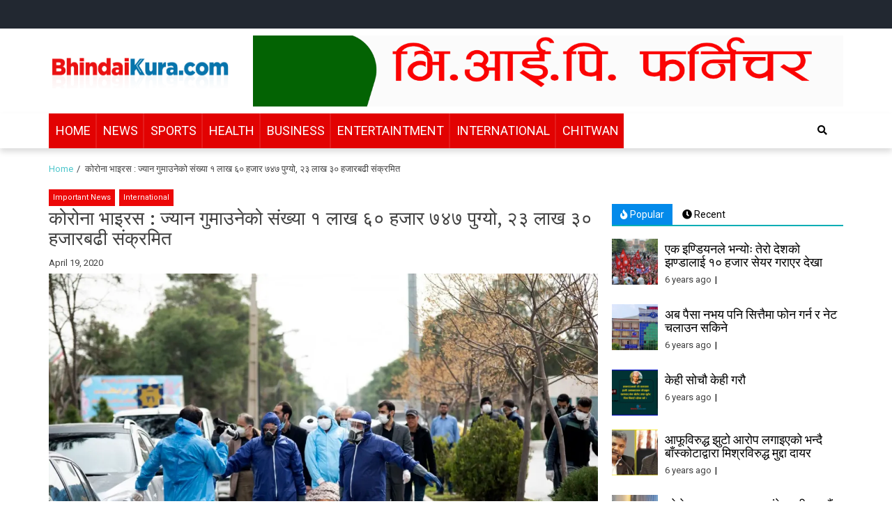

--- FILE ---
content_type: text/html; charset=UTF-8
request_url: https://www.bhindaikura.com/1122/
body_size: 27286
content:
<!doctype html>
<html lang="en">
<head>
	<meta property="fb:pages" content="306088692851436" />
	<meta name="p:domain_verify" content="9aef3255ad310e91e38afdeaa9fd96c1"/>
<meta name="viewport" content="width=device-width, initial-scale=1">
	
<!-- Open Graph Meta Tags generated by MashShare 3.7.9 - https://mashshare.net -->
<meta property="og:type" content="article" /> 
<meta property="og:title" content="कोरोना भाइरस : ज्यान गुमाउनेको संख्या १ लाख ६० हजार ७४७ पुग्यो, २३ लाख ३० हजारबढी संक्रमित" />
<meta property="og:description" content="विश्वभर महामारीका रुपमा फैलिएको कोरोना भाइरसको संक्रमणबाट ज्यान गुमाउनेको संख्या १ लाख ६० हजार ७४७ पुगेको छ । आइतबार बिहानसम्मको तथ्यांक अनुसार २३ लाख ३० हजार ७८१ जना संक्रमित छन् ।    अहिलेसम्म ५ लाख ९६ हजार" />
<meta property="og:image" content="https://www.bhindaikura.com/wp-content/uploads/2020/03/corona-italy-2.jpg" />
<meta property="og:url" content="https://www.bhindaikura.com/1122/" />
<meta property="og:site_name" content="Bhindai Kura" />
<meta property="article:publisher" content="https://www.facebook.com/BhindaiKuraa/" />
<meta property="article:published_time" content="2020-04-19T01:37:04+00:00" />
<meta property="article:modified_time" content="2020-04-19T01:37:11+00:00" />
<meta property="og:updated_time" content="2020-04-19T01:37:11+00:00" />
<!-- Open Graph Meta Tags generated by MashShare 3.7.9 - https://www.mashshare.net -->
<!-- Twitter Card generated by MashShare 3.7.9 - https://www.mashshare.net -->
<meta name="twitter:card" content="summary_large_image">
<meta name="twitter:title" content="कोरोना भाइरस : ज्यान गुमाउनेको संख्या १ लाख ६० हजार ७४७ पुग्यो, २३ लाख ३० हजारबढी संक्रमित">
<meta name="twitter:description" content="विश्वभर महामारीका रुपमा फैलिएको कोरोना भाइरसको संक्रमणबाट ज्यान गुमाउनेको संख्या १ लाख ६० हजार ७४७ पुगेको छ । आइतबार बिहानसम्मको तथ्यांक अनुसार २३ लाख ३० हजार ७८१ जना संक्रमित छन् ।    अहिलेसम्म ५ लाख ९६ हजार">
<meta name="twitter:image" content="https://www.bhindaikura.com/wp-content/uploads/2020/03/corona-italy-2.jpg">
<meta name="twitter:site" content="@bhindaikuraa">
<!-- Twitter Card generated by MashShare 3.7.9 - https://www.mashshare.net -->

<!-- Jetpack Site Verification Tags -->
<meta name="google-site-verification" content="QOj_IoBcUzj8hOWFaK5UmYGbACu_nCpcSkb7U954p0E" />

	<!-- This site is optimized with the Yoast SEO plugin v14.3 - https://yoast.com/wordpress/plugins/seo/ -->
	<title>कोरोना भाइरस : ज्यान गुमाउनेको संख्या १ लाख ६० हजार ७४७ पुग्यो, २३ लाख ३० हजारबढी संक्रमित &ndash; Bhindai Kura</title>
	<meta name="robots" content="index, follow" />
	<meta name="googlebot" content="index, follow, max-snippet:-1, max-image-preview:large, max-video-preview:-1" />
	<meta name="bingbot" content="index, follow, max-snippet:-1, max-image-preview:large, max-video-preview:-1" />
	<link rel="canonical" href="https://www.bhindaikura.com/1122/" />
	<meta property="og:locale" content="en_US" />
	<meta property="og:type" content="article" />
	<meta property="og:title" content="कोरोना भाइरस : ज्यान गुमाउनेको संख्या १ लाख ६० हजार ७४७ पुग्यो, २३ लाख ३० हजारबढी संक्रमित &ndash; Bhindai Kura" />
	<meta property="og:description" content="विश्वभर महामारीका रुपमा फैलिएको कोरोना भाइरसको संक्रमणबाट ज्यान गुमाउनेको संख्या १ लाख ६० हजार ७४७ पुगेको छ । आइतबार बिहानसम्मको तथ्यांक अनुसार २३ लाख ३० हजार ७८१ जना संक्रमित छन् । अहिलेसम्म ५ लाख ९६ हजार ४८२ जना उपचारपछि घर..." />
	<meta property="og:url" content="https://www.bhindaikura.com/1122/" />
	<meta property="og:site_name" content="Bhindai Kura" />
	<meta property="article:publisher" content="https://www.facebook.com/BhindaiKuraa" />
	<meta property="article:published_time" content="2020-04-19T01:37:04+00:00" />
	<meta property="article:modified_time" content="2020-04-19T01:37:11+00:00" />
	<meta property="og:image" content="https://i2.wp.com/www.bhindaikura.com/wp-content/uploads/2020/03/corona-italy-2.jpg?fit=1440%2C960&#038;ssl=1" />
	<meta property="og:image:width" content="1440" />
	<meta property="og:image:height" content="960" />
	<meta property="fb:app_id" content="543359073011754" />
	<meta name="twitter:card" content="summary_large_image" />
	<meta name="twitter:creator" content="@bhindaikuraa" />
	<meta name="twitter:site" content="@bhindaikuraa" />
	<script type="application/ld+json" class="yoast-schema-graph">{"@context":"https://schema.org","@graph":[{"@type":"Organization","@id":"https://www.bhindaikura.com/#organization","name":"Bhindai Kura","url":"https://www.bhindaikura.com/","sameAs":["https://www.facebook.com/BhindaiKuraa","https://www.instagram.com/bhindaikuraa/","https://www.youtube.com/channel/UC99qbknDBMyoKuVrZzScDVA","https://www.pinterest.co.uk/bhindaikura55/","https://twitter.com/bhindaikuraa"],"logo":{"@type":"ImageObject","@id":"https://www.bhindaikura.com/#logo","inLanguage":"en","url":"https://i2.wp.com/www.bhindaikura.com/wp-content/uploads/2020/02/bhindaikura-shadow-logo.png?fit=650%2C188&ssl=1","width":650,"height":188,"caption":"Bhindai Kura"},"image":{"@id":"https://www.bhindaikura.com/#logo"}},{"@type":"WebSite","@id":"https://www.bhindaikura.com/#website","url":"https://www.bhindaikura.com/","name":"Bhindai Kura","description":"News and entertainment.","publisher":{"@id":"https://www.bhindaikura.com/#organization"},"potentialAction":[{"@type":"SearchAction","target":"https://www.bhindaikura.com/?s={search_term_string}","query-input":"required name=search_term_string"}],"inLanguage":"en"},{"@type":"ImageObject","@id":"https://www.bhindaikura.com/1122/#primaryimage","inLanguage":"en","url":"https://i2.wp.com/www.bhindaikura.com/wp-content/uploads/2020/03/corona-italy-2.jpg?fit=1440%2C960&ssl=1","width":1440,"height":960,"caption":"FILE\u0097 In this Sunday, March 8, 2020 file photo, men wearing protective gear carry the body of Fatemeh Rahbar, a lawmaker-elect from Tehran constituency, who died on Saturday after being infected with the new coronavirus, at Behesht-e-Zahra cemetery, just outside Tehran, Iran. Nine out of 10 cases of the virus in the Middle East come from the Islamic Republic. For most people, the new coronavirus causes only mild or moderate symptoms. For some it can cause more severe illness. (Mehdi Khanlari/Fars News Agency via AP, File)"},{"@type":"WebPage","@id":"https://www.bhindaikura.com/1122/#webpage","url":"https://www.bhindaikura.com/1122/","name":"\u0915\u094b\u0930\u094b\u0928\u093e \u092d\u093e\u0907\u0930\u0938 : \u091c\u094d\u092f\u093e\u0928 \u0917\u0941\u092e\u093e\u0909\u0928\u0947\u0915\u094b \u0938\u0902\u0916\u094d\u092f\u093e \u0967 \u0932\u093e\u0916 \u096c\u0966 \u0939\u091c\u093e\u0930 \u096d\u096a\u096d \u092a\u0941\u0917\u094d\u092f\u094b, \u0968\u0969 \u0932\u093e\u0916 \u0969\u0966 \u0939\u091c\u093e\u0930\u092c\u0922\u0940 \u0938\u0902\u0915\u094d\u0930\u092e\u093f\u0924 &ndash; Bhindai Kura","isPartOf":{"@id":"https://www.bhindaikura.com/#website"},"primaryImageOfPage":{"@id":"https://www.bhindaikura.com/1122/#primaryimage"},"datePublished":"2020-04-19T01:37:04+00:00","dateModified":"2020-04-19T01:37:11+00:00","breadcrumb":{"@id":"https://www.bhindaikura.com/1122/#breadcrumb"},"inLanguage":"en","potentialAction":[{"@type":"ReadAction","target":["https://www.bhindaikura.com/1122/"]}]},{"@type":"BreadcrumbList","@id":"https://www.bhindaikura.com/1122/#breadcrumb","itemListElement":[{"@type":"ListItem","position":1,"item":{"@type":"WebPage","@id":"http://www.bhindaikura.com/","url":"http://www.bhindaikura.com/","name":"Home"}},{"@type":"ListItem","position":2,"item":{"@type":"WebPage","@id":"https://www.bhindaikura.com/1122/","url":"https://www.bhindaikura.com/1122/","name":"\u0915\u094b\u0930\u094b\u0928\u093e \u092d\u093e\u0907\u0930\u0938 : \u091c\u094d\u092f\u093e\u0928 \u0917\u0941\u092e\u093e\u0909\u0928\u0947\u0915\u094b \u0938\u0902\u0916\u094d\u092f\u093e \u0967 \u0932\u093e\u0916 \u096c\u0966 \u0939\u091c\u093e\u0930 \u096d\u096a\u096d \u092a\u0941\u0917\u094d\u092f\u094b, \u0968\u0969 \u0932\u093e\u0916 \u0969\u0966 \u0939\u091c\u093e\u0930\u092c\u0922\u0940 \u0938\u0902\u0915\u094d\u0930\u092e\u093f\u0924"}}]},{"@type":"Article","@id":"https://www.bhindaikura.com/1122/#article","isPartOf":{"@id":"https://www.bhindaikura.com/1122/#webpage"},"author":{"@id":"https://www.bhindaikura.com/#/schema/person/cb33d219c5a4c880826ea7c2d87f2ddf"},"headline":"\u0915\u094b\u0930\u094b\u0928\u093e \u092d\u093e\u0907\u0930\u0938 : \u091c\u094d\u092f\u093e\u0928 \u0917\u0941\u092e\u093e\u0909\u0928\u0947\u0915\u094b \u0938\u0902\u0916\u094d\u092f\u093e \u0967 \u0932\u093e\u0916 \u096c\u0966 \u0939\u091c\u093e\u0930 \u096d\u096a\u096d \u092a\u0941\u0917\u094d\u092f\u094b, \u0968\u0969 \u0932\u093e\u0916 \u0969\u0966 \u0939\u091c\u093e\u0930\u092c\u0922\u0940 \u0938\u0902\u0915\u094d\u0930\u092e\u093f\u0924","datePublished":"2020-04-19T01:37:04+00:00","dateModified":"2020-04-19T01:37:11+00:00","commentCount":0,"mainEntityOfPage":{"@id":"https://www.bhindaikura.com/1122/#webpage"},"publisher":{"@id":"https://www.bhindaikura.com/#organization"},"image":{"@id":"https://www.bhindaikura.com/1122/#primaryimage"},"articleSection":"Important News,International","inLanguage":"en","potentialAction":[{"@type":"CommentAction","name":"Comment","target":["https://www.bhindaikura.com/1122/#respond"]}]},{"@type":["Person"],"@id":"https://www.bhindaikura.com/#/schema/person/cb33d219c5a4c880826ea7c2d87f2ddf","name":"Bhindai Kura","image":{"@type":"ImageObject","@id":"https://www.bhindaikura.com/#personlogo","inLanguage":"en","url":"https://secure.gravatar.com/avatar/eebca8a3b2f6f6c9396ffc473626b07c?s=96&d=mm&r=g","caption":"Bhindai Kura"}}]}</script>
	<!-- / Yoast SEO plugin. -->


<link rel='dns-prefetch' href='//secure.gravatar.com' />
<link rel='dns-prefetch' href='//fonts.googleapis.com' />
<link rel='dns-prefetch' href='//s.w.org' />
<link rel="alternate" type="application/rss+xml" title="Bhindai Kura &raquo; Feed" href="https://www.bhindaikura.com/feed/" />
<link rel="alternate" type="application/rss+xml" title="Bhindai Kura &raquo; Comments Feed" href="https://www.bhindaikura.com/comments/feed/" />
<link rel="alternate" type="application/rss+xml" title="Bhindai Kura &raquo; कोरोना भाइरस : ज्यान गुमाउनेको संख्या १ लाख ६० हजार ७४७ पुग्यो, २३ लाख ३० हजारबढी संक्रमित Comments Feed" href="https://www.bhindaikura.com/1122/feed/" />
		<!-- This site uses the Google Analytics by MonsterInsights plugin v8.8.2 - Using Analytics tracking - https://www.monsterinsights.com/ -->
							<script
				src="//www.googletagmanager.com/gtag/js?id=UA-165257727-1"  data-cfasync="false" data-wpfc-render="false" type="text/javascript" async></script>
			<script data-cfasync="false" data-wpfc-render="false" type="text/javascript">
				var mi_version = '8.8.2';
				var mi_track_user = true;
				var mi_no_track_reason = '';
				
								var disableStrs = [
															'ga-disable-UA-165257727-1',
									];

				/* Function to detect opted out users */
				function __gtagTrackerIsOptedOut() {
					for (var index = 0; index < disableStrs.length; index++) {
						if (document.cookie.indexOf(disableStrs[index] + '=true') > -1) {
							return true;
						}
					}

					return false;
				}

				/* Disable tracking if the opt-out cookie exists. */
				if (__gtagTrackerIsOptedOut()) {
					for (var index = 0; index < disableStrs.length; index++) {
						window[disableStrs[index]] = true;
					}
				}

				/* Opt-out function */
				function __gtagTrackerOptout() {
					for (var index = 0; index < disableStrs.length; index++) {
						document.cookie = disableStrs[index] + '=true; expires=Thu, 31 Dec 2099 23:59:59 UTC; path=/';
						window[disableStrs[index]] = true;
					}
				}

				if ('undefined' === typeof gaOptout) {
					function gaOptout() {
						__gtagTrackerOptout();
					}
				}
								window.dataLayer = window.dataLayer || [];

				window.MonsterInsightsDualTracker = {
					helpers: {},
					trackers: {},
				};
				if (mi_track_user) {
					function __gtagDataLayer() {
						dataLayer.push(arguments);
					}

					function __gtagTracker(type, name, parameters) {
						if (!parameters) {
							parameters = {};
						}

						if (parameters.send_to) {
							__gtagDataLayer.apply(null, arguments);
							return;
						}

						if (type === 'event') {
							
														parameters.send_to = monsterinsights_frontend.ua;
							__gtagDataLayer(type, name, parameters);
													} else {
							__gtagDataLayer.apply(null, arguments);
						}
					}

					__gtagTracker('js', new Date());
					__gtagTracker('set', {
						'developer_id.dZGIzZG': true,
											});
															__gtagTracker('config', 'UA-165257727-1', {"forceSSL":"true","link_attribution":"true"} );
										window.gtag = __gtagTracker;										(function () {
						/* https://developers.google.com/analytics/devguides/collection/analyticsjs/ */
						/* ga and __gaTracker compatibility shim. */
						var noopfn = function () {
							return null;
						};
						var newtracker = function () {
							return new Tracker();
						};
						var Tracker = function () {
							return null;
						};
						var p = Tracker.prototype;
						p.get = noopfn;
						p.set = noopfn;
						p.send = function () {
							var args = Array.prototype.slice.call(arguments);
							args.unshift('send');
							__gaTracker.apply(null, args);
						};
						var __gaTracker = function () {
							var len = arguments.length;
							if (len === 0) {
								return;
							}
							var f = arguments[len - 1];
							if (typeof f !== 'object' || f === null || typeof f.hitCallback !== 'function') {
								if ('send' === arguments[0]) {
									var hitConverted, hitObject = false, action;
									if ('event' === arguments[1]) {
										if ('undefined' !== typeof arguments[3]) {
											hitObject = {
												'eventAction': arguments[3],
												'eventCategory': arguments[2],
												'eventLabel': arguments[4],
												'value': arguments[5] ? arguments[5] : 1,
											}
										}
									}
									if ('pageview' === arguments[1]) {
										if ('undefined' !== typeof arguments[2]) {
											hitObject = {
												'eventAction': 'page_view',
												'page_path': arguments[2],
											}
										}
									}
									if (typeof arguments[2] === 'object') {
										hitObject = arguments[2];
									}
									if (typeof arguments[5] === 'object') {
										Object.assign(hitObject, arguments[5]);
									}
									if ('undefined' !== typeof arguments[1].hitType) {
										hitObject = arguments[1];
										if ('pageview' === hitObject.hitType) {
											hitObject.eventAction = 'page_view';
										}
									}
									if (hitObject) {
										action = 'timing' === arguments[1].hitType ? 'timing_complete' : hitObject.eventAction;
										hitConverted = mapArgs(hitObject);
										__gtagTracker('event', action, hitConverted);
									}
								}
								return;
							}

							function mapArgs(args) {
								var arg, hit = {};
								var gaMap = {
									'eventCategory': 'event_category',
									'eventAction': 'event_action',
									'eventLabel': 'event_label',
									'eventValue': 'event_value',
									'nonInteraction': 'non_interaction',
									'timingCategory': 'event_category',
									'timingVar': 'name',
									'timingValue': 'value',
									'timingLabel': 'event_label',
									'page': 'page_path',
									'location': 'page_location',
									'title': 'page_title',
								};
								for (arg in args) {
																		if (!(!args.hasOwnProperty(arg) || !gaMap.hasOwnProperty(arg))) {
										hit[gaMap[arg]] = args[arg];
									} else {
										hit[arg] = args[arg];
									}
								}
								return hit;
							}

							try {
								f.hitCallback();
							} catch (ex) {
							}
						};
						__gaTracker.create = newtracker;
						__gaTracker.getByName = newtracker;
						__gaTracker.getAll = function () {
							return [];
						};
						__gaTracker.remove = noopfn;
						__gaTracker.loaded = true;
						window['__gaTracker'] = __gaTracker;
					})();
									} else {
										console.log("");
					(function () {
						function __gtagTracker() {
							return null;
						}

						window['__gtagTracker'] = __gtagTracker;
						window['gtag'] = __gtagTracker;
					})();
									}
			</script>
				<!-- / Google Analytics by MonsterInsights -->
				<script type="text/javascript">
			window._wpemojiSettings = {"baseUrl":"https:\/\/s.w.org\/images\/core\/emoji\/12.0.0-1\/72x72\/","ext":".png","svgUrl":"https:\/\/s.w.org\/images\/core\/emoji\/12.0.0-1\/svg\/","svgExt":".svg","source":{"concatemoji":"https:\/\/www.bhindaikura.com\/wp-includes\/js\/wp-emoji-release.min.js?ver=5.4.15"}};
			/*! This file is auto-generated */
			!function(e,a,t){var n,r,o,i=a.createElement("canvas"),p=i.getContext&&i.getContext("2d");function s(e,t){var a=String.fromCharCode;p.clearRect(0,0,i.width,i.height),p.fillText(a.apply(this,e),0,0);e=i.toDataURL();return p.clearRect(0,0,i.width,i.height),p.fillText(a.apply(this,t),0,0),e===i.toDataURL()}function c(e){var t=a.createElement("script");t.src=e,t.defer=t.type="text/javascript",a.getElementsByTagName("head")[0].appendChild(t)}for(o=Array("flag","emoji"),t.supports={everything:!0,everythingExceptFlag:!0},r=0;r<o.length;r++)t.supports[o[r]]=function(e){if(!p||!p.fillText)return!1;switch(p.textBaseline="top",p.font="600 32px Arial",e){case"flag":return s([127987,65039,8205,9895,65039],[127987,65039,8203,9895,65039])?!1:!s([55356,56826,55356,56819],[55356,56826,8203,55356,56819])&&!s([55356,57332,56128,56423,56128,56418,56128,56421,56128,56430,56128,56423,56128,56447],[55356,57332,8203,56128,56423,8203,56128,56418,8203,56128,56421,8203,56128,56430,8203,56128,56423,8203,56128,56447]);case"emoji":return!s([55357,56424,55356,57342,8205,55358,56605,8205,55357,56424,55356,57340],[55357,56424,55356,57342,8203,55358,56605,8203,55357,56424,55356,57340])}return!1}(o[r]),t.supports.everything=t.supports.everything&&t.supports[o[r]],"flag"!==o[r]&&(t.supports.everythingExceptFlag=t.supports.everythingExceptFlag&&t.supports[o[r]]);t.supports.everythingExceptFlag=t.supports.everythingExceptFlag&&!t.supports.flag,t.DOMReady=!1,t.readyCallback=function(){t.DOMReady=!0},t.supports.everything||(n=function(){t.readyCallback()},a.addEventListener?(a.addEventListener("DOMContentLoaded",n,!1),e.addEventListener("load",n,!1)):(e.attachEvent("onload",n),a.attachEvent("onreadystatechange",function(){"complete"===a.readyState&&t.readyCallback()})),(n=t.source||{}).concatemoji?c(n.concatemoji):n.wpemoji&&n.twemoji&&(c(n.twemoji),c(n.wpemoji)))}(window,document,window._wpemojiSettings);
		</script>
		<style type="text/css">
img.wp-smiley,
img.emoji {
	display: inline !important;
	border: none !important;
	box-shadow: none !important;
	height: 1em !important;
	width: 1em !important;
	margin: 0 .07em !important;
	vertical-align: -0.1em !important;
	background: none !important;
	padding: 0 !important;
}
</style>
	<link rel='stylesheet' id='pt-cv-public-style-css'  href='https://www.bhindaikura.com/wp-content/plugins/content-views-query-and-display-post-page/public/assets/css/cv.css?ver=2.4.0.1' type='text/css' media='all' />
<link rel='stylesheet' id='wp-block-library-css'  href='https://c0.wp.com/c/5.4.15/wp-includes/css/dist/block-library/style.min.css' type='text/css' media='all' />
<style id='wp-block-library-inline-css' type='text/css'>
.has-text-align-justify{text-align:justify;}
</style>
<link rel='stylesheet' id='font-awesome-css'  href='https://www.bhindaikura.com/wp-content/plugins/elementor/assets/lib/font-awesome/css/font-awesome.min.css?ver=4.7.0' type='text/css' media='all' />
<link rel='stylesheet' id='mashsb-styles-css'  href='https://www.bhindaikura.com/wp-content/plugins/mashsharer/assets/css/mashsb.min.css?ver=3.7.9' type='text/css' media='all' />
<style id='mashsb-styles-inline-css' type='text/css'>
.mashsb-count {color:#cccccc;}@media only screen and (min-width:568px){.mashsb-buttons a {min-width: 177px;}}
</style>
<link rel='stylesheet' id='wp-show-posts-css'  href='https://www.bhindaikura.com/wp-content/plugins/wp-show-posts/css/wp-show-posts-min.css?ver=1.1.3' type='text/css' media='all' />
<link rel='stylesheet' id='megamenu-css'  href='https://www.bhindaikura.com/wp-content/uploads/maxmegamenu/style.css?ver=2c8b5a' type='text/css' media='all' />
<link rel='stylesheet' id='dashicons-css'  href='https://c0.wp.com/c/5.4.15/wp-includes/css/dashicons.min.css' type='text/css' media='all' />
<link rel='stylesheet' id='wordpress-popular-posts-css-css'  href='https://www.bhindaikura.com/wp-content/plugins/wordpress-popular-posts/assets/css/wpp.css?ver=6.0.5' type='text/css' media='all' />
<link rel='stylesheet' id='font-awesome-v5-css'  href='https://www.bhindaikura.com/wp-content/themes/eximious-magazine/assets/lib/font-awesome-v5/css/all.css?ver=5.4.15' type='text/css' media='all' />
<link rel='stylesheet' id='bootstrap-css'  href='https://www.bhindaikura.com/wp-content/themes/eximious-magazine/assets/lib/bootstrap/css/bootstrap.min.css?ver=5.4.15' type='text/css' media='all' />
<link rel='stylesheet' id='animate-css'  href='https://www.bhindaikura.com/wp-content/themes/eximious-magazine/assets/lib/animate/animate.min.css?ver=5.4.15' type='text/css' media='all' />
<link rel='stylesheet' id='owl-carousel-css'  href='https://www.bhindaikura.com/wp-content/themes/eximious-magazine/assets/lib/owl/owl.carousel.min.css?ver=5.4.15' type='text/css' media='all' />
<link rel='stylesheet' id='owl-theme-css'  href='https://www.bhindaikura.com/wp-content/themes/eximious-magazine/assets/lib/owl/owl.theme.default.min.css?ver=5.4.15' type='text/css' media='all' />
<link rel='stylesheet' id='eximious-magazine-style-css'  href='https://www.bhindaikura.com/wp-content/themes/eximious-magazine/style.css?ver=5.4.15' type='text/css' media='all' />
<style id='eximious-magazine-style-inline-css' type='text/css'>
.cat-links, .tags-links, .byline { clip: rect(1px, 1px, 1px, 1px); height: 1px; position: absolute; overflow: hidden; width: 1px; }
</style>
<link rel='stylesheet' id='eximious-magazine-google-fonts-css'  href='https://fonts.googleapis.com/css?family=Roboto:400,400i,500|PT%20Serif:400,700&#038;subset=latin,latin-ext' type='text/css' media='all' />
<link rel='stylesheet' id='wpcw-css'  href='https://www.bhindaikura.com/wp-content/plugins/contact-widgets/assets/css/style.min.css?ver=1.0.1' type='text/css' media='all' />
<link rel='stylesheet' id='tablepress-default-css'  href='https://www.bhindaikura.com/wp-content/plugins/tablepress/css/default.min.css?ver=1.11' type='text/css' media='all' />
<link rel='stylesheet' id='jetpack_css-css'  href='https://c0.wp.com/p/jetpack/8.6.1/css/jetpack.css' type='text/css' media='all' />
<script type='text/javascript' src='https://c0.wp.com/c/5.4.15/wp-includes/js/jquery/jquery.js'></script>
<script type='text/javascript' src='https://c0.wp.com/c/5.4.15/wp-includes/js/jquery/jquery-migrate.min.js'></script>
<script type='text/javascript'>
/* <![CDATA[ */
var related_posts_js_options = {"post_heading":"h4"};
/* ]]> */
</script>
<script type='text/javascript' src='https://c0.wp.com/p/jetpack/8.6.1/_inc/build/related-posts/related-posts.min.js'></script>
<script type='text/javascript' src='https://www.bhindaikura.com/wp-content/plugins/google-analytics-for-wordpress/assets/js/frontend-gtag.min.js?ver=8.8.2'></script>
<script data-cfasync="false" data-wpfc-render="false" type="text/javascript" id='monsterinsights-frontend-script-js-extra'>/* <![CDATA[ */
var monsterinsights_frontend = {"js_events_tracking":"true","download_extensions":"doc,pdf,ppt,zip,xls,docx,pptx,xlsx","inbound_paths":"[{\"path\":\"\\\/go\\\/\",\"label\":\"affiliate\"},{\"path\":\"\\\/recommend\\\/\",\"label\":\"affiliate\"}]","home_url":"https:\/\/www.bhindaikura.com","hash_tracking":"false","ua":"UA-165257727-1","v4_id":""};/* ]]> */
</script>
<script type='text/javascript'>
/* <![CDATA[ */
var mashsb = {"shares":"75","round_shares":"1","animate_shares":"1","dynamic_buttons":"0","share_url":"https:\/\/www.bhindaikura.com\/1122\/","title":"%E0%A4%95%E0%A5%8B%E0%A4%B0%E0%A5%8B%E0%A4%A8%E0%A4%BE+%E0%A4%AD%E0%A4%BE%E0%A4%87%E0%A4%B0%E0%A4%B8+%3A+%E0%A4%9C%E0%A5%8D%E0%A4%AF%E0%A4%BE%E0%A4%A8+%E0%A4%97%E0%A5%81%E0%A4%AE%E0%A4%BE%E0%A4%89%E0%A4%A8%E0%A5%87%E0%A4%95%E0%A5%8B+%E0%A4%B8%E0%A4%82%E0%A4%96%E0%A5%8D%E0%A4%AF%E0%A4%BE+%E0%A5%A7+%E0%A4%B2%E0%A4%BE%E0%A4%96+%E0%A5%AC%E0%A5%A6+%E0%A4%B9%E0%A4%9C%E0%A4%BE%E0%A4%B0+%E0%A5%AD%E0%A5%AA%E0%A5%AD+%E0%A4%AA%E0%A5%81%E0%A4%97%E0%A5%8D%E0%A4%AF%E0%A5%8B%2C+%E0%A5%A8%E0%A5%A9+%E0%A4%B2%E0%A4%BE%E0%A4%96+%E0%A5%A9%E0%A5%A6+%E0%A4%B9%E0%A4%9C%E0%A4%BE%E0%A4%B0%E0%A4%AC%E0%A4%A2%E0%A5%80+%E0%A4%B8%E0%A4%82%E0%A4%95%E0%A5%8D%E0%A4%B0%E0%A4%AE%E0%A4%BF%E0%A4%A4","image":"https:\/\/www.bhindaikura.com\/wp-content\/uploads\/2020\/03\/corona-italy-2.jpg","desc":"\u0935\u093f\u0936\u094d\u0935\u092d\u0930 \u092e\u0939\u093e\u092e\u093e\u0930\u0940\u0915\u093e \u0930\u0941\u092a\u092e\u093e \u092b\u0948\u0932\u093f\u090f\u0915\u094b \u0915\u094b\u0930\u094b\u0928\u093e \u092d\u093e\u0907\u0930\u0938\u0915\u094b \u0938\u0902\u0915\u094d\u0930\u092e\u0923\u092c\u093e\u091f \u091c\u094d\u092f\u093e\u0928 \u0917\u0941\u092e\u093e\u0909\u0928\u0947\u0915\u094b \u0938\u0902\u0916\u094d\u092f\u093e \u0967 \u0932\u093e\u0916 \u096c\u0966 \u0939\u091c\u093e\u0930 \u096d\u096a\u096d \u092a\u0941\u0917\u0947\u0915\u094b \u091b \u0964 \u0906\u0907\u0924\u092c\u093e\u0930 \u092c\u093f\u0939\u093e\u0928\u0938\u092e\u094d\u092e\u0915\u094b \u0924\u0925\u094d\u092f\u093e\u0902\u0915 \u0905\u0928\u0941\u0938\u093e\u0930 \u0968\u0969 \u0932\u093e\u0916 \u0969\u0966 \u0939\u091c\u093e\u0930 \u096d\u096e\u0967 \u091c\u0928\u093e \u0938\u0902\u0915\u094d\u0930\u092e\u093f\u0924 \u091b\u0928\u094d \u0964\n\n\n\n\u0905\u0939\u093f\u0932\u0947\u0938\u092e\u094d\u092e \u096b \u0932\u093e\u0916 \u096f\u096c \u0939\u091c\u093e\u0930 \u2026","hashtag":"@bhindaikuraa","subscribe":"content","subscribe_url":"","activestatus":"1","singular":"1","twitter_popup":"1","refresh":"0","nonce":"92146b03de","postid":"1122","servertime":"1769061191","ajaxurl":"https:\/\/www.bhindaikura.com\/wp-admin\/admin-ajax.php"};
/* ]]> */
</script>
<script type='text/javascript' src='https://www.bhindaikura.com/wp-content/plugins/mashsharer/assets/js/mashsb.min.js?ver=3.7.9'></script>
<script type='application/json' id="wpp-json">
{"sampling_active":0,"sampling_rate":100,"ajax_url":"https:\/\/www.bhindaikura.com\/wp-json\/wordpress-popular-posts\/v1\/popular-posts","api_url":"https:\/\/www.bhindaikura.com\/wp-json\/wordpress-popular-posts","ID":1122,"token":"06e30489b6","lang":0,"debug":0}
</script>
<script type='text/javascript' src='https://www.bhindaikura.com/wp-content/plugins/wordpress-popular-posts/assets/js/wpp.min.js?ver=6.0.5'></script>
<link rel='https://api.w.org/' href='https://www.bhindaikura.com/wp-json/' />
<link rel="EditURI" type="application/rsd+xml" title="RSD" href="https://www.bhindaikura.com/xmlrpc.php?rsd" />
<link rel="wlwmanifest" type="application/wlwmanifest+xml" href="https://www.bhindaikura.com/wp-includes/wlwmanifest.xml" /> 
<meta name="generator" content="WordPress 5.4.15" />
<link rel='shortlink' href='https://wp.me/p9Eh1w-i6' />
<link rel="alternate" type="application/json+oembed" href="https://www.bhindaikura.com/wp-json/oembed/1.0/embed?url=https%3A%2F%2Fwww.bhindaikura.com%2F1122%2F" />
<link rel="alternate" type="text/xml+oembed" href="https://www.bhindaikura.com/wp-json/oembed/1.0/embed?url=https%3A%2F%2Fwww.bhindaikura.com%2F1122%2F&#038;format=xml" />
			<meta property="fb:pages" content="306088692851436" />
			<meta property="fb:pages" content="247823968759187" />            <style id="wpp-loading-animation-styles">@-webkit-keyframes bgslide{from{background-position-x:0}to{background-position-x:-200%}}@keyframes bgslide{from{background-position-x:0}to{background-position-x:-200%}}.wpp-widget-placeholder,.wpp-widget-block-placeholder{margin:0 auto;width:60px;height:3px;background:#dd3737;background:linear-gradient(90deg,#dd3737 0%,#571313 10%,#dd3737 100%);background-size:200% auto;border-radius:3px;-webkit-animation:bgslide 1s infinite linear;animation:bgslide 1s infinite linear}</style>
            
<link rel='dns-prefetch' href='//c0.wp.com'/>
<link rel='dns-prefetch' href='//i0.wp.com'/>
<link rel='dns-prefetch' href='//i1.wp.com'/>
<link rel='dns-prefetch' href='//i2.wp.com'/>
<link rel='dns-prefetch' href='//jetpack.wordpress.com'/>
<link rel='dns-prefetch' href='//s0.wp.com'/>
<link rel='dns-prefetch' href='//s1.wp.com'/>
<link rel='dns-prefetch' href='//s2.wp.com'/>
<link rel='dns-prefetch' href='//public-api.wordpress.com'/>
<link rel='dns-prefetch' href='//0.gravatar.com'/>
<link rel='dns-prefetch' href='//1.gravatar.com'/>
<link rel='dns-prefetch' href='//2.gravatar.com'/>
<link rel='dns-prefetch' href='//widgets.wp.com'/>
<style type='text/css'>img#wpstats{display:none}</style><link rel="pingback" href="https://www.bhindaikura.com/xmlrpc.php">		<style type="text/css">
					.site-title,
			.site-description {
				position: absolute;
				clip: rect(1px, 1px, 1px, 1px);
			}
				</style>
					<style type="text/css">
				/* If html does not have either class, do not show lazy loaded images. */
				html:not( .jetpack-lazy-images-js-enabled ):not( .js ) .jetpack-lazy-image {
					display: none;
				}
			</style>
			<script>
				document.documentElement.classList.add(
					'jetpack-lazy-images-js-enabled'
				);
			</script>
		<link rel="icon" href="https://i1.wp.com/www.bhindaikura.com/wp-content/uploads/2020/02/bhindaikura-avatar.png?fit=32%2C32&#038;ssl=1" sizes="32x32" />
<link rel="icon" href="https://i1.wp.com/www.bhindaikura.com/wp-content/uploads/2020/02/bhindaikura-avatar.png?fit=192%2C192&#038;ssl=1" sizes="192x192" />
<link rel="apple-touch-icon" href="https://i1.wp.com/www.bhindaikura.com/wp-content/uploads/2020/02/bhindaikura-avatar.png?fit=180%2C180&#038;ssl=1" />
<meta name="msapplication-TileImage" content="https://i1.wp.com/www.bhindaikura.com/wp-content/uploads/2020/02/bhindaikura-avatar.png?fit=250%2C250&#038;ssl=1" />
		<style type="text/css" id="wp-custom-css">
			
/* description line increase */
body.single .entry-content p, .article-block-wrapper .article-details .em-excerpt p {
    line-height: 35px;
    font-size: 20px;
    color: #403f3f;
    margin-bottom: 10px;
}
/* category box */

.comments-title, .widget-title {
    font-size: 25px;
    font-weight: 700;
    line-height: normal;
    margin-bottom: 20px;
    display: block;
    position: relative;
}

/* TITLE BACKGROUND CHANGED TO RED */

.main-navigation ul>li>a:hover:after, .widget-title span, .trending-now-title, .cat-info a {
    background: #ec0808;
}


/* main menu size and bg colour */

.main-navigation ul>li>a {
    padding: 0 14px;
    line-height: 48px;
    font-size: 19px;
    color: #f7f4f4;
    font-weight: 700;
    BACKGROUND-COLOR: #f70606;
    text-transform: uppercase;
    -webkit-backface-visibility: hidden;
    position: relative;
}

/* Remove footer credits */


.site-footer .saga-sub-footer a {
    color: #00adb5;
    display: none;
}

/* Changed breaking news tab to red */


.eximious_magazine.widget_tab_posts .nav-tabs > li.active > a, .eximious_magazine.widget_tab_posts .nav-tabs > li.active > a:hover, .eximious_magazine.widget_tab_posts .nav-tabs > li.active > a:focus {
    color: #fff;
    cursor: default;
    background-color: #038aea;
    border: none;
}

/* heading below menu */


body .wp-show-posts a {
    box-shadow: 0 0 0 transparent;
    text-align: center;
	    display: block;
    font-size: 32px;
	color: #047bb5;
}

/* description font for first news below menu */


p {
    margin-bottom: 1.5em;
    font-size: 20px;
    color: #777;
}


/* Breaking news font size and color */

element.style {
}
.trending-now-posts.marquee a {
    padding: 0 20px;
    font-size: 15px;
    color: #099ecc;
    font-style: italic;
}

/* related post jetpack*/

#jp-relatedposts .jp-relatedposts-items .jp-relatedposts-post .jp-relatedposts-post-title a {
    font-size: 17px;
    color: #0889f8;
    font-weight: 400;
    font-weight: 00;
    opacity: 1;
}

#jp-relatedposts .jp-relatedposts-items-visual h4.jp-relatedposts-post-title {
    text-transform: none;
    padding-top: 5px;
    margin: 0;
    font-family: inherit;
    display: block;
    max-width: 100%;
}

/* headlines font size*/


body .wp-show-posts a {
    box-shadow: 0 0 0 transparent;
    text-align: center;
    display: block;
    font-size: 36px;
    color: #047bb5;
}		</style>
		<style type="text/css">/** Mega Menu CSS: fs **/</style>
</head>

<body class="post-template-default single single-post postid-1122 single-format-standard wp-custom-logo mega-menu-primary-menu right-sidebar categories-hidden tags-hidden author-hidden elementor-default elementor-kit-587">


<div id="page" class="site">

    
	<header id="masthead" class="site-header" style="">

                <div class="saga-header">
            <a class="skip-link screen-reader-text" href="#site-navigation">Skip to navigation</a>
            <a class="skip-link screen-reader-text" href="#content">Skip to content</a>
            <div class="saga-topnav">
        <div class="container">

            
                            <div class="top-bar-right">
                    <div class="social-navigation"><ul id="menu-primary" class=""><li id="menu-item-311" class="menu-item menu-item-type-custom menu-item-object-custom menu-item-home menu-item-311"><a title="Download This Theme" href="http://www.bhindaikura.com/"><span class="screen-reader-text">HOME</span></a></li>
<li id="menu-item-549" class="menu-item menu-item-type-taxonomy menu-item-object-category menu-item-549"><a href="https://www.bhindaikura.com/news/"><span class="screen-reader-text">NEWS</span></a></li>
<li id="menu-item-305" class="menu-item menu-item-type-taxonomy menu-item-object-category menu-item-305"><a href="https://www.bhindaikura.com/sports/"><span class="screen-reader-text">SPORTS</span></a></li>
<li id="menu-item-308" class="menu-item menu-item-type-taxonomy menu-item-object-category menu-item-308"><a href="https://www.bhindaikura.com/health/"><span class="screen-reader-text">HEALTH</span></a></li>
<li id="menu-item-546" class="menu-item menu-item-type-taxonomy menu-item-object-category menu-item-546"><a href="https://www.bhindaikura.com/business/"><span class="screen-reader-text">BUSINESS</span></a></li>
<li id="menu-item-547" class="menu-item menu-item-type-taxonomy menu-item-object-category menu-item-547"><a href="https://www.bhindaikura.com/entertainment/"><span class="screen-reader-text">ENTERTAINTMENT</span></a></li>
<li id="menu-item-548" class="menu-item menu-item-type-taxonomy menu-item-object-category current-post-ancestor current-menu-parent current-post-parent menu-item-548"><a href="https://www.bhindaikura.com/international/"><span class="screen-reader-text">INTERNATIONAL</span></a></li>
<li id="menu-item-550" class="menu-item menu-item-type-taxonomy menu-item-object-category menu-item-550"><a href="https://www.bhindaikura.com/chitwan-special/"><span class="screen-reader-text">CHITWAN</span></a></li>
</ul></div>                </div>
            
        </div>
    </div>

<div class="container site-brand-add">
    <div class="site-branding">
        <a href="https://www.bhindaikura.com/" class="custom-logo-link" rel="home"><img width="613" height="118" src="https://i1.wp.com/www.bhindaikura.com/wp-content/uploads/2020/02/cropped-bhindaikura-shadow-logo-2.png?fit=613%2C118&amp;ssl=1" class="custom-logo jetpack-lazy-image" alt="Bhindai Kura" data-lazy-srcset="https://i1.wp.com/www.bhindaikura.com/wp-content/uploads/2020/02/cropped-bhindaikura-shadow-logo-2.png?w=613&amp;ssl=1 613w, https://i1.wp.com/www.bhindaikura.com/wp-content/uploads/2020/02/cropped-bhindaikura-shadow-logo-2.png?resize=300%2C58&amp;ssl=1 300w" data-lazy-sizes="(max-width: 613px) 100vw, 613px" data-lazy-src="https://i1.wp.com/www.bhindaikura.com/wp-content/uploads/2020/02/cropped-bhindaikura-shadow-logo-2.png?fit=613%2C118&amp;ssl=1&amp;is-pending-load=1" srcset="[data-uri]" /></a>            <p class="site-title"><a href="https://www.bhindaikura.com/" rel="home">Bhindai Kura</a></p>
                        <p class="site-description">News and entertainment.</p>
            </div>
            <div class="saga-ad-space">
            <img src="http://www.bhindaikura.com/wp-content/uploads/2022/09/vip_1-scaled.gif">        </div>
        </div>

<div id="em-header-menu" class="em-header-menu-wrap">
    <div class="container">
        <div class="main-navigation">
            <nav id="site-navigation" class="main-navigation" role="navigation" aria-label="Primary Navigation">
                <span class="toggle-menu" aria-controls="primary-menu" aria-expanded="false">
                     <span class="screen-reader-text">
                        Primary Menu                     </span>
                     <i class="ham"></i>
                </span>
                <div id="mega-menu-wrap-primary-menu" class="mega-menu-wrap"><div class="mega-menu-toggle"><div class="mega-toggle-blocks-left"><div class='mega-toggle-block mega-menu-toggle-animated-block mega-toggle-block-1' id='mega-toggle-block-1'><button aria-label="Toggle Menu" class="mega-toggle-animated mega-toggle-animated-slider" type="button" aria-expanded="false">
                  <span class="mega-toggle-animated-box">
                    <span class="mega-toggle-animated-inner"></span>
                  </span>
                </button></div></div><div class="mega-toggle-blocks-center"></div><div class="mega-toggle-blocks-right"></div></div><ul id="mega-menu-primary-menu" class="mega-menu max-mega-menu mega-menu-horizontal mega-no-js" data-event="hover_intent" data-effect="fade_up" data-effect-speed="200" data-effect-mobile="disabled" data-effect-speed-mobile="0" data-mobile-force-width="false" data-second-click="go" data-document-click="collapse" data-vertical-behaviour="accordion" data-breakpoint="1220" data-unbind="true" data-hover-intent-timeout="300" data-hover-intent-interval="100"><li class='mega-menu-item mega-menu-item-type-custom mega-menu-item-object-custom mega-menu-item-home mega-align-bottom-left mega-menu-flyout mega-menu-item-311' id='mega-menu-item-311'><a title="Download This Theme" class="mega-menu-link" href="http://www.bhindaikura.com/" tabindex="0">HOME</a></li><li class='mega-menu-item mega-menu-item-type-taxonomy mega-menu-item-object-category mega-align-bottom-left mega-menu-flyout mega-menu-item-549' id='mega-menu-item-549'><a class="mega-menu-link" href="https://www.bhindaikura.com/news/" tabindex="0">NEWS</a></li><li class='mega-menu-item mega-menu-item-type-taxonomy mega-menu-item-object-category mega-align-bottom-left mega-menu-flyout mega-menu-item-305' id='mega-menu-item-305'><a class="mega-menu-link" href="https://www.bhindaikura.com/sports/" tabindex="0">SPORTS</a></li><li class='mega-menu-item mega-menu-item-type-taxonomy mega-menu-item-object-category mega-align-bottom-left mega-menu-flyout mega-menu-item-308' id='mega-menu-item-308'><a class="mega-menu-link" href="https://www.bhindaikura.com/health/" tabindex="0">HEALTH</a></li><li class='mega-menu-item mega-menu-item-type-taxonomy mega-menu-item-object-category mega-align-bottom-left mega-menu-flyout mega-menu-item-546' id='mega-menu-item-546'><a class="mega-menu-link" href="https://www.bhindaikura.com/business/" tabindex="0">BUSINESS</a></li><li class='mega-menu-item mega-menu-item-type-taxonomy mega-menu-item-object-category mega-align-bottom-left mega-menu-flyout mega-menu-item-547' id='mega-menu-item-547'><a class="mega-menu-link" href="https://www.bhindaikura.com/entertainment/" tabindex="0">ENTERTAINTMENT</a></li><li class='mega-menu-item mega-menu-item-type-taxonomy mega-menu-item-object-category mega-current-post-ancestor mega-current-menu-parent mega-current-post-parent mega-align-bottom-left mega-menu-flyout mega-menu-item-548' id='mega-menu-item-548'><a class="mega-menu-link" href="https://www.bhindaikura.com/international/" tabindex="0">INTERNATIONAL</a></li><li class='mega-menu-item mega-menu-item-type-taxonomy mega-menu-item-object-category mega-align-bottom-left mega-menu-flyout mega-menu-item-550' id='mega-menu-item-550'><a class="mega-menu-link" href="https://www.bhindaikura.com/chitwan-special/" tabindex="0">CHITWAN</a></li></ul></div>            </nav>
        </div>
        <div class="cart-search">
                    <div class="saga-search-wrap">
                <div class="search-overlay">
                    <a href="#" title="Search" class="search-icon">
                        <i class="fas fa-search"></i>
                    </a>
                    <div class="saga-search-form">
                        <form role="search" method="get" class="search-form" action="https://www.bhindaikura.com/">
				<label>
					<span class="screen-reader-text">Search for:</span>
					<input type="search" class="search-field" placeholder="Search &hellip;" value="" name="s" />
				</label>
				<input type="submit" class="search-submit" value="Search" />
			</form>                    </div>
                </div>
            </div>
                    </div>
    </div>
</div>        </div>
        
	</header><!-- #masthead -->

    <div role="navigation" aria-label="Breadcrumbs" class="breadcrumb-trail breadcrumbs" itemprop="breadcrumb"><div class="container"><ul class="trail-items" itemscope itemtype="http://schema.org/BreadcrumbList"><meta name="numberOfItems" content="2" /><meta name="itemListOrder" content="Ascending" /><li itemprop="itemListElement" itemscope itemtype="http://schema.org/ListItem" class="trail-item trail-begin"><a href="https://www.bhindaikura.com/" rel="home" itemprop="item"><span itemprop="name">Home</span></a><meta itemprop="position" content="1" /></li><li itemprop="itemListElement" itemscope itemtype="http://schema.org/ListItem" class="trail-item trail-end"><span itemprop="item"><span itemprop="name">कोरोना भाइरस : ज्यान गुमाउनेको संख्या १ लाख ६० हजार ७४७ पुग्यो, २३ लाख ३० हजारबढी संक्रमित</span></span><meta itemprop="position" content="2" /></li></ul></div></div>
	<div id="content" class="site-content">
    <div class="container">
	<div id="primary" class="content-area">
		<main id="main" class="site-main">

		<article id="post-1122" class="post-1122 post type-post status-publish format-standard has-post-thumbnail hentry category-important-news category-international">
            <div class="cat-info">
                            <a href="https://www.bhindaikura.com/important-news/" style="">
                    Important News                </a>
                                <a href="https://www.bhindaikura.com/international/" style="">
                    International                </a>
                        </div>
        <header class="entry-header">
    <h1 class="entry-title">कोरोना भाइरस : ज्यान गुमाउनेको संख्या १ लाख ६० हजार ७४७ पुग्यो, २३ लाख ३० हजारबढी संक्रमित</h1>        <div class="entry-meta">
            <span class="byline"> By <span class="author vcard"><a class="url fn n" href="https://www.bhindaikura.com/author/krishna/">Bhindai Kura</a></span></span>        <span class="posted-on">
            <time class="entry-date published" datetime="2020-04-19T01:37:04+00:00">April 19, 2020</time><time class="updated" datetime="2020-04-19T01:37:11+00:00">April 19, 2020</time>        </span>
                </div><!-- .entry-meta -->
    </header><!-- .entry-header -->

<div class="post-thumbnail">
    <img width="1440" height="960" src="https://i2.wp.com/www.bhindaikura.com/wp-content/uploads/2020/03/corona-italy-2.jpg?fit=1440%2C960&amp;ssl=1" class="attachment-full size-full wp-post-image jetpack-lazy-image" alt="कोरोना भाइरस : ज्यान गुमाउनेको संख्या १ लाख ६० हजार ७४७ पुग्यो, २३ लाख ३० हजारबढी संक्रमित" data-lazy-srcset="https://i2.wp.com/www.bhindaikura.com/wp-content/uploads/2020/03/corona-italy-2.jpg?w=1440&amp;ssl=1 1440w, https://i2.wp.com/www.bhindaikura.com/wp-content/uploads/2020/03/corona-italy-2.jpg?resize=300%2C200&amp;ssl=1 300w, https://i2.wp.com/www.bhindaikura.com/wp-content/uploads/2020/03/corona-italy-2.jpg?resize=1024%2C683&amp;ssl=1 1024w, https://i2.wp.com/www.bhindaikura.com/wp-content/uploads/2020/03/corona-italy-2.jpg?resize=768%2C512&amp;ssl=1 768w, https://i2.wp.com/www.bhindaikura.com/wp-content/uploads/2020/03/corona-italy-2.jpg?w=1280 1280w" data-lazy-sizes="(max-width: 1440px) 100vw, 1440px" data-lazy-src="https://i2.wp.com/www.bhindaikura.com/wp-content/uploads/2020/03/corona-italy-2.jpg?fit=1440%2C960&amp;ssl=1&amp;is-pending-load=1" srcset="[data-uri]" /></div><!-- .post-thumbnail -->

<div class="entry-content">
    <aside class="mashsb-container mashsb-main mashsb-stretched"><div class="mashsb-box"><div class="mashsb-count mash-small" style="float:left;"><div class="counts mashsbcount">75</div><span class="mashsb-sharetext">SHARES</span></div><div class="mashsb-buttons"><a class="mashicon-facebook mash-small mash-center mashsb-noshadow" href="https://www.facebook.com/sharer.php?u=https%3A%2F%2Fwww.bhindaikura.com%2F1122%2F" target="_top" rel="nofollow"><span class="icon"></span><span class="text">Share</span></a><a class="mashicon-twitter mash-small mash-center mashsb-noshadow" href="https://twitter.com/intent/tweet?text=%E0%A4%95%E0%A5%8B%E0%A4%B0%E0%A5%8B%E0%A4%A8%E0%A4%BE%20%E0%A4%AD%E0%A4%BE%E0%A4%87%E0%A4%B0%E0%A4%B8%20%3A%20%E0%A4%9C%E0%A5%8D%E0%A4%AF%E0%A4%BE%E0%A4%A8%20%E0%A4%97%E0%A5%81%E0%A4%AE%E0%A4%BE%E0%A4%89%E0%A4%A8%E0%A5%87%E0%A4%95%E0%A5%8B%20%E0%A4%B8%E0%A4%82%E0%A4%96%E0%A5%8D%E0%A4%AF%E0%A4%BE%20%E0%A5%A7%20%E0%A4%B2%E0%A4%BE%E0%A4%96%20%E0%A5%AC%E0%A5%A6%20%E0%A4%B9%E0%A4%9C%E0%A4%BE%E0%A4%B0%20%E0%A5%AD%E0%A5%AA%E0%A5%AD%20%E0%A4%AA%E0%A5%81%E0%A4%97%E0%A5%8D%E0%A4%AF%E0%A5%8B%2C%20%E0%A5%A8%E0%A5%A9%20%E0%A4%B2%E0%A4%BE%E0%A4%96%20%E0%A5%A9%E0%A5%A6%20%E0%A4%B9%E0%A4%9C%E0%A4%BE%E0%A4%B0%E0%A4%AC%E0%A4%A2%E0%A5%80%20%E0%A4%B8%E0%A4%82%E0%A4%95%E0%A5%8D%E0%A4%B0%E0%A4%AE%E0%A4%BF%E0%A4%A4&url=https://wp.me/p9Eh1w-i6&via=bhindaikuraa" target="_top" rel="nofollow"><span class="icon"></span><span class="text">Tweet</span></a><div class="onoffswitch2 mash-small mashsb-noshadow" style="display:none;"></div></div>
            </div>
                <div style="clear:both;"></div><div class="mashsb-toggle-container"></div></aside>
            <!-- Share buttons by mashshare.net - Version: 3.7.9-->
<p>विश्वभर महामारीका रुपमा फैलिएको कोरोना भाइरसको संक्रमणबाट ज्यान गुमाउनेको संख्या १ लाख ६० हजार ७४७ पुगेको छ । आइतबार बिहानसम्मको तथ्यांक अनुसार २३ लाख ३० हजार ७८१ जना संक्रमित छन् ।</p>



<p>अहिलेसम्म ५ लाख ९६ हजार ४८२ जना उपचारपछि घर फर्किएका छन् ।१५ लाख ७३ हजार ५५२ जना विभिन्न अस्पतालमा उपचाररत छन् । जसमध्ये ५५ हजार २६५ जनाको अवस्था चिन्ताजनक छ ।</p>



<p>पछिल्लो २४ घण्टाको अविधिमा ६ हजार ५०५ जनाको ज्यान गएको छ । ८१ हजार २८७ नयाँ संक्रमित फेला परेका छन् ।</p>



<p>अमेरिकामा पछिल्लो २४ घण्टामा १ हजार ८५७ जनाले ज्यान गुमाएका छन् । योसँगै अमेरिकामा मृत्यु हुनेको संख्या ३९ हजार ११ पुगेको छ ।</p>



<p>अमेरिकामा एकैदिन २८ हजार ९६२ बढीमा संक्रमण देखिएसँगै संक्रमित हुनेको संख्या ७ लाख ३८ हजार ६९७ पुगेको छ ।</p>



<p>अमेरिकामा संक्रमितमध्ये ६८ जार २६९ जना उपचारपछि निको भएका छन् । १३ हजार ५५१ जनाको अवस्था गम्भीर रहेको छ । ६ लाख ३१ हजार ४१७ जना उपचाररत छन् ।</p>



<p>कोरोना भाइरसको महामारीले इटालीमा २३ हजार भन्दा धेरैको मृत्यु भएको छ । शनिबार थप ४८२ को मृत्युभएपछि इटालीमा मृतकको संख्या २३ हजार २२७ पुगेको हो ।</p>



<p>पछिल्लो २४ घण्टामा त्यहाँ ३ हजार ४९१ जना नयाँ संक्रमित थपिएका छन् । योसँगै संक्रमित हुने मानिसको संख्या १ लाख ७५ हजार ९२५ पुगेको छ ।</p>



<p>स्पेनमा संक्रमितमध्ये ४४ हजार ९२७ जना उपचारपछि निको भएका छन् । उपचार गराइरहेका १ लाख ७ हजार ७७१ जनामध्ये २ हजार ७३३ को अवस्था गम्भीर रहेको छ । इटाली कोरोना भाइरसले युरोपमा सबैभन्दा बढी प्रभावित भएको मुलुक हो ।</p>



<p>झण्डै ४ महिनादेखि फैलिएको कोरोना भाइरसको महामारीबाट स्पेनमा २० हजार ६३९ जनाको मृत्यु भएको छ । १ लाख ९४ हजार ४१६ जना संक्रमित भएका छन् ।</p>



<p>पछिल्लो २४ घण्टामा त्यहाँ ६३७ जनाको मृत्यु भएको छ भने ३ हजार ५७७ जना नयाँ संक्रमित थपिएका छन् ।</p>



<p>स्पेनमा संक्रमितमध्ये ७४ हजार ७९७ जना उपचारपछि निको भएका छन् । उपचारारत ९८ हजार ९८० जनामध्ये ७ हजार ३७१ जनाको अवस्था गम्भीर ।</p>



<p>बेलायतमा पछिल्लो २४ घण्टामा ८८८ जनाले ज्यान गुमाएसँगै मृत्यु हुनेको संख्या १५ हजार ४६४ पुगेको छ ।</p>



<p>एकै दिन ५ हजार ५२५ जना संक्रमित भएसँगै बेलायतमा कोरोना भाइरसबाट संक्रमितको संख्या १ लाख १४ हजार २१७ पुगको छ ।</p>



<p>बेलायतमा १ हजार ५५९ जनाको अवस्था गम्भीर रहेको जनाइएको छ । संक्रमितमध्ये ८९ हजार ४०४ जनाको विभिन्न अस्पतालमा उपचार भइरहेको छ ।</p>



<p>भारतमा पछिल्लो २४ घण्टामा ३५ जनाले ज्यान गुमाएसँगै मृत्यु हुनेको संख्या ५२१ पुगेको छ । भारतमा एकैदिन १ हजार ३७० जनामा संक्रमण देखिएसँगै संक्रमित हुनेको संख्या १५ हजार ७२२ पुगेको छ ।</p>



<p>भारतमा संक्रमितमध्ये २ हजार ४६३ जना उपचारपछि निको भएका छन् । १२ हजार ७३८ जनाको विभिन्न अस्पतालमा उपचार भइरहेको छ ।</p>

<div id='jp-relatedposts' class='jp-relatedposts' >
	<h3 class="jp-relatedposts-headline"><em>Related</em></h3>
</div><aside class="mashsb-container mashsb-main mashsb-stretched"><div class="mashsb-box"><div class="mashsb-count mash-small" style="float:left;"><div class="counts mashsbcount">75</div><span class="mashsb-sharetext">SHARES</span></div><div class="mashsb-buttons"><a class="mashicon-facebook mash-small mash-center mashsb-noshadow" href="https://www.facebook.com/sharer.php?u=https%3A%2F%2Fwww.bhindaikura.com%2F1122%2F" target="_top" rel="nofollow"><span class="icon"></span><span class="text">Share</span></a><a class="mashicon-twitter mash-small mash-center mashsb-noshadow" href="https://twitter.com/intent/tweet?text=%E0%A4%95%E0%A5%8B%E0%A4%B0%E0%A5%8B%E0%A4%A8%E0%A4%BE%20%E0%A4%AD%E0%A4%BE%E0%A4%87%E0%A4%B0%E0%A4%B8%20%3A%20%E0%A4%9C%E0%A5%8D%E0%A4%AF%E0%A4%BE%E0%A4%A8%20%E0%A4%97%E0%A5%81%E0%A4%AE%E0%A4%BE%E0%A4%89%E0%A4%A8%E0%A5%87%E0%A4%95%E0%A5%8B%20%E0%A4%B8%E0%A4%82%E0%A4%96%E0%A5%8D%E0%A4%AF%E0%A4%BE%20%E0%A5%A7%20%E0%A4%B2%E0%A4%BE%E0%A4%96%20%E0%A5%AC%E0%A5%A6%20%E0%A4%B9%E0%A4%9C%E0%A4%BE%E0%A4%B0%20%E0%A5%AD%E0%A5%AA%E0%A5%AD%20%E0%A4%AA%E0%A5%81%E0%A4%97%E0%A5%8D%E0%A4%AF%E0%A5%8B%2C%20%E0%A5%A8%E0%A5%A9%20%E0%A4%B2%E0%A4%BE%E0%A4%96%20%E0%A5%A9%E0%A5%A6%20%E0%A4%B9%E0%A4%9C%E0%A4%BE%E0%A4%B0%E0%A4%AC%E0%A4%A2%E0%A5%80%20%E0%A4%B8%E0%A4%82%E0%A4%95%E0%A5%8D%E0%A4%B0%E0%A4%AE%E0%A4%BF%E0%A4%A4&url=https://wp.me/p9Eh1w-i6&via=bhindaikuraa" target="_top" rel="nofollow"><span class="icon"></span><span class="text">Tweet</span></a><div class="onoffswitch2 mash-small mashsb-noshadow" style="display:none;"></div></div>
            </div>
                <div style="clear:both;"></div><div class="mashsb-toggle-container"></div></aside>
            <!-- Share buttons by mashshare.net - Version: 3.7.9--></div><!-- .entry-content -->

<footer class="entry-footer">
    </footer><!-- .entry-footer --></article><!-- #post-1122 -->
	<nav class="navigation post-navigation" role="navigation" aria-label="Posts">
		<h2 class="screen-reader-text">Post navigation</h2>
		<div class="nav-links"><div class="nav-previous"><a href="https://www.bhindaikura.com/1120/" rel="prev">मलेसियामा रहेका ३ नेपालीमा पनि कोरोना भाइरसको संक्रमण</a></div><div class="nav-next"><a href="https://www.bhindaikura.com/1124/" rel="next">अमेरिकामा १२ नेपालीको शव व्यवस्थापनमा समस्या</a></div></div>
	</nav>
	<div id="lfc_comments" class="comments-area" align="center">
			</div>


		</main><!-- #main -->
	</div><!-- #primary -->

	
<div id="secondary" class="sidebar-area">
    <div class="theiaStickySidebar">
        <aside class="widget-area">
            <div id="eximious_magazine_tab_posts-4" class="widget eximious_magazine widget_tab_posts">
        <div class="eximious_magazine_tab_posts">
            <div class="tabbed-container">
                <div class="tabbed-head">
                    <ul class="nav nav-tabs primary-background secondary-font" role="tablist">
                        <li role="presentation" class="tab tab-popular active">
                            <a href="#em-popular-1" aria-controls="Popular" role="tab" data-toggle="tab" class="primary-bgcolor">
                                <i class="fas fa-fire"></i>
                                Popular                            </a>
                        </li>
                        <li class="tab tab-recent">
                            <a href="#em-recent-1" aria-controls="Recent" role="tab" data-toggle="tab" class="primary-bgcolor">
                                <i class="fas fa-clock"></i>
                                Recent                            </a>
                        </li>
                                            </ul>
                </div>
                <div class="tab-content">
                    <div id="em-popular-1" role="tabpanel" class="tab-pane active">
                                <div class="article-block-wrapper clearfix">
                                <div class="entry-image">
                        <a href="https://www.bhindaikura.com/1604/">
                            <img width="150" height="150" src="https://i0.wp.com/www.bhindaikura.com/wp-content/uploads/2020/05/Bhindaikura.com_national-flag-of-nepal.jpg?resize=150%2C150&amp;ssl=1" class="attachment-thumbnail size-thumbnail wp-post-image jetpack-lazy-image" alt="एक इण्डियनले भन्योः तेरो देशको झण्डालाई १० हजार सेयर गराएर देखा" data-lazy-srcset="https://i0.wp.com/www.bhindaikura.com/wp-content/uploads/2020/05/Bhindaikura.com_national-flag-of-nepal.jpg?resize=150%2C150&amp;ssl=1 150w, https://i0.wp.com/www.bhindaikura.com/wp-content/uploads/2020/05/Bhindaikura.com_national-flag-of-nepal.jpg?resize=250%2C250&amp;ssl=1 250w, https://i0.wp.com/www.bhindaikura.com/wp-content/uploads/2020/05/Bhindaikura.com_national-flag-of-nepal.jpg?zoom=2&amp;resize=150%2C150 300w, https://i0.wp.com/www.bhindaikura.com/wp-content/uploads/2020/05/Bhindaikura.com_national-flag-of-nepal.jpg?zoom=3&amp;resize=150%2C150 450w" data-lazy-sizes="(max-width: 150px) 100vw, 150px" data-lazy-src="https://i0.wp.com/www.bhindaikura.com/wp-content/uploads/2020/05/Bhindaikura.com_national-flag-of-nepal.jpg?resize=150%2C150&amp;ssl=1&amp;is-pending-load=1" srcset="[data-uri]" />                        </a>
                    </div>
                                <div class="article-details">
                                <h3 class="entry-title">
                    <a href="https://www.bhindaikura.com/1604/">
                        एक इण्डियनले भन्योः तेरो देशको झण्डालाई १० हजार सेयर गराएर देखा                    </a>
                </h3>
                <div class="em-meta-info">
                                            <div class="em-post-date">
                            6 years ago                        </div>
                                        </div>
            </div>
        </div>
                <div class="article-block-wrapper clearfix">
                                <div class="entry-image">
                        <a href="https://www.bhindaikura.com/1215/">
                            <img width="150" height="150" src="https://i0.wp.com/www.bhindaikura.com/wp-content/uploads/2020/04/Ntc-Head-office-Building.2e16d0ba.fill-650x500-1.jpg?resize=150%2C150&amp;ssl=1" class="attachment-thumbnail size-thumbnail wp-post-image jetpack-lazy-image" alt="अब पैसा नभय पनि सित्तैमा फोन गर्न र नेट चलाउन सकिने" data-lazy-srcset="https://i0.wp.com/www.bhindaikura.com/wp-content/uploads/2020/04/Ntc-Head-office-Building.2e16d0ba.fill-650x500-1.jpg?resize=150%2C150&amp;ssl=1 150w, https://i0.wp.com/www.bhindaikura.com/wp-content/uploads/2020/04/Ntc-Head-office-Building.2e16d0ba.fill-650x500-1.jpg?resize=250%2C250&amp;ssl=1 250w, https://i0.wp.com/www.bhindaikura.com/wp-content/uploads/2020/04/Ntc-Head-office-Building.2e16d0ba.fill-650x500-1.jpg?zoom=2&amp;resize=150%2C150 300w, https://i0.wp.com/www.bhindaikura.com/wp-content/uploads/2020/04/Ntc-Head-office-Building.2e16d0ba.fill-650x500-1.jpg?zoom=3&amp;resize=150%2C150 450w" data-lazy-sizes="(max-width: 150px) 100vw, 150px" data-lazy-src="https://i0.wp.com/www.bhindaikura.com/wp-content/uploads/2020/04/Ntc-Head-office-Building.2e16d0ba.fill-650x500-1.jpg?resize=150%2C150&amp;ssl=1&amp;is-pending-load=1" srcset="[data-uri]" />                        </a>
                    </div>
                                <div class="article-details">
                                <h3 class="entry-title">
                    <a href="https://www.bhindaikura.com/1215/">
                        अब पैसा नभय पनि सित्तैमा फोन गर्न र नेट चलाउन सकिने                    </a>
                </h3>
                <div class="em-meta-info">
                                            <div class="em-post-date">
                            6 years ago                        </div>
                                        </div>
            </div>
        </div>
                <div class="article-block-wrapper clearfix">
                                <div class="entry-image">
                        <a href="https://www.bhindaikura.com/2011/">
                            <img width="150" height="150" src="https://i1.wp.com/www.bhindaikura.com/wp-content/uploads/2020/05/deb-final-scaled.jpg?resize=150%2C150&amp;ssl=1" class="attachment-thumbnail size-thumbnail wp-post-image jetpack-lazy-image" alt="केही सोचौ केही गरौ" data-lazy-srcset="https://i1.wp.com/www.bhindaikura.com/wp-content/uploads/2020/05/deb-final-scaled.jpg?resize=150%2C150&amp;ssl=1 150w, https://i1.wp.com/www.bhindaikura.com/wp-content/uploads/2020/05/deb-final-scaled.jpg?resize=250%2C250&amp;ssl=1 250w, https://i1.wp.com/www.bhindaikura.com/wp-content/uploads/2020/05/deb-final-scaled.jpg?zoom=2&amp;resize=150%2C150 300w, https://i1.wp.com/www.bhindaikura.com/wp-content/uploads/2020/05/deb-final-scaled.jpg?zoom=3&amp;resize=150%2C150 450w" data-lazy-sizes="(max-width: 150px) 100vw, 150px" data-lazy-src="https://i1.wp.com/www.bhindaikura.com/wp-content/uploads/2020/05/deb-final-scaled.jpg?resize=150%2C150&amp;ssl=1&amp;is-pending-load=1" srcset="[data-uri]" />                        </a>
                    </div>
                                <div class="article-details">
                                <h3 class="entry-title">
                    <a href="https://www.bhindaikura.com/2011/">
                        केही सोचौ केही गरौ                    </a>
                </h3>
                <div class="em-meta-info">
                                            <div class="em-post-date">
                            6 years ago                        </div>
                                        </div>
            </div>
        </div>
                <div class="article-block-wrapper clearfix">
                                <div class="entry-image">
                        <a href="https://www.bhindaikura.com/384/">
                            <img width="150" height="150" src="https://i0.wp.com/www.bhindaikura.com/wp-content/uploads/2020/02/1582890944gokul-bijaya.jpg?resize=150%2C150&amp;ssl=1" class="attachment-thumbnail size-thumbnail wp-post-image jetpack-lazy-image" alt="आफूविरुद्ध झुटो आरोप लगाइएको भन्दै बाँस्कोटाद्वारा मिश्रविरुद्ध मुद्दा दायर" data-lazy-srcset="https://i0.wp.com/www.bhindaikura.com/wp-content/uploads/2020/02/1582890944gokul-bijaya.jpg?resize=150%2C150&amp;ssl=1 150w, https://i0.wp.com/www.bhindaikura.com/wp-content/uploads/2020/02/1582890944gokul-bijaya.jpg?zoom=2&amp;resize=150%2C150 300w, https://i0.wp.com/www.bhindaikura.com/wp-content/uploads/2020/02/1582890944gokul-bijaya.jpg?zoom=3&amp;resize=150%2C150 450w" data-lazy-sizes="(max-width: 150px) 100vw, 150px" data-lazy-src="https://i0.wp.com/www.bhindaikura.com/wp-content/uploads/2020/02/1582890944gokul-bijaya.jpg?resize=150%2C150&amp;ssl=1&amp;is-pending-load=1" srcset="[data-uri]" />                        </a>
                    </div>
                                <div class="article-details">
                                <h3 class="entry-title">
                    <a href="https://www.bhindaikura.com/384/">
                        आफूविरुद्ध झुटो आरोप लगाइएको भन्दै बाँस्कोटाद्वारा मिश्रविरुद्ध मुद्दा दायर                    </a>
                </h3>
                <div class="em-meta-info">
                                            <div class="em-post-date">
                            6 years ago                        </div>
                                        </div>
            </div>
        </div>
                <div class="article-block-wrapper clearfix">
                                <div class="entry-image">
                        <a href="https://www.bhindaikura.com/390/">
                            <img width="150" height="150" src="https://i0.wp.com/www.bhindaikura.com/wp-content/uploads/2020/02/WYKrIiGEXR6IQzLVj0NZ.jpg?resize=150%2C150&amp;ssl=1" class="attachment-thumbnail size-thumbnail wp-post-image jetpack-lazy-image" alt="कोरोना भाइरसबाट बच्न संवेदनशील बनौं: मुख्यमन्त्री पौडेल" data-lazy-srcset="https://i0.wp.com/www.bhindaikura.com/wp-content/uploads/2020/02/WYKrIiGEXR6IQzLVj0NZ.jpg?resize=150%2C150&amp;ssl=1 150w, https://i0.wp.com/www.bhindaikura.com/wp-content/uploads/2020/02/WYKrIiGEXR6IQzLVj0NZ.jpg?zoom=2&amp;resize=150%2C150 300w, https://i0.wp.com/www.bhindaikura.com/wp-content/uploads/2020/02/WYKrIiGEXR6IQzLVj0NZ.jpg?zoom=3&amp;resize=150%2C150 450w" data-lazy-sizes="(max-width: 150px) 100vw, 150px" data-lazy-src="https://i0.wp.com/www.bhindaikura.com/wp-content/uploads/2020/02/WYKrIiGEXR6IQzLVj0NZ.jpg?resize=150%2C150&amp;ssl=1&amp;is-pending-load=1" srcset="[data-uri]" />                        </a>
                    </div>
                                <div class="article-details">
                                <h3 class="entry-title">
                    <a href="https://www.bhindaikura.com/390/">
                        कोरोना भाइरसबाट बच्न संवेदनशील बनौं: मुख्यमन्त्री पौडेल                    </a>
                </h3>
                <div class="em-meta-info">
                                            <div class="em-post-date">
                            6 years ago                        </div>
                                        </div>
            </div>
        </div>
                <div class="article-block-wrapper clearfix">
                                <div class="entry-image">
                        <a href="https://www.bhindaikura.com/393/">
                            <img width="150" height="150" src="https://i2.wp.com/www.bhindaikura.com/wp-content/uploads/2020/02/lkRB4VkoCTWjViDgCu08.jpg?resize=150%2C150&amp;ssl=1" class="attachment-thumbnail size-thumbnail wp-post-image jetpack-lazy-image" alt="सरकारले करको भारमात्रै थप्यो : विज्ञ" data-lazy-srcset="https://i2.wp.com/www.bhindaikura.com/wp-content/uploads/2020/02/lkRB4VkoCTWjViDgCu08.jpg?resize=150%2C150&amp;ssl=1 150w, https://i2.wp.com/www.bhindaikura.com/wp-content/uploads/2020/02/lkRB4VkoCTWjViDgCu08.jpg?zoom=2&amp;resize=150%2C150 300w, https://i2.wp.com/www.bhindaikura.com/wp-content/uploads/2020/02/lkRB4VkoCTWjViDgCu08.jpg?zoom=3&amp;resize=150%2C150 450w" data-lazy-sizes="(max-width: 150px) 100vw, 150px" data-lazy-src="https://i2.wp.com/www.bhindaikura.com/wp-content/uploads/2020/02/lkRB4VkoCTWjViDgCu08.jpg?resize=150%2C150&amp;ssl=1&amp;is-pending-load=1" srcset="[data-uri]" />                        </a>
                    </div>
                                <div class="article-details">
                                <h3 class="entry-title">
                    <a href="https://www.bhindaikura.com/393/">
                        सरकारले करको भारमात्रै थप्यो : विज्ञ                    </a>
                </h3>
                <div class="em-meta-info">
                                            <div class="em-post-date">
                            6 years ago                        </div>
                                        </div>
            </div>
        </div>
                <div class="article-block-wrapper clearfix">
                                <div class="entry-image">
                        <a href="https://www.bhindaikura.com/396/">
                            <img width="150" height="150" src="https://i0.wp.com/www.bhindaikura.com/wp-content/uploads/2020/02/vLD1DBHneqwpMVZj7FZS.jpg?resize=150%2C150&amp;ssl=1" class="attachment-thumbnail size-thumbnail wp-post-image jetpack-lazy-image" alt="‘कोरोना’को त्रासः जापानमा विद्यालयहरु छुट्टी, कन्सर्ट र पार्कमा भेला हुन प्रतिबन्ध" data-lazy-srcset="https://i0.wp.com/www.bhindaikura.com/wp-content/uploads/2020/02/vLD1DBHneqwpMVZj7FZS.jpg?resize=150%2C150&amp;ssl=1 150w, https://i0.wp.com/www.bhindaikura.com/wp-content/uploads/2020/02/vLD1DBHneqwpMVZj7FZS.jpg?zoom=2&amp;resize=150%2C150 300w, https://i0.wp.com/www.bhindaikura.com/wp-content/uploads/2020/02/vLD1DBHneqwpMVZj7FZS.jpg?zoom=3&amp;resize=150%2C150 450w" data-lazy-sizes="(max-width: 150px) 100vw, 150px" data-lazy-src="https://i0.wp.com/www.bhindaikura.com/wp-content/uploads/2020/02/vLD1DBHneqwpMVZj7FZS.jpg?resize=150%2C150&amp;ssl=1&amp;is-pending-load=1" srcset="[data-uri]" />                        </a>
                    </div>
                                <div class="article-details">
                                <h3 class="entry-title">
                    <a href="https://www.bhindaikura.com/396/">
                        ‘कोरोना’को त्रासः जापानमा विद्यालयहरु छुट्टी, कन्सर्ट र पार्कमा भेला हुन प्रतिबन्ध                    </a>
                </h3>
                <div class="em-meta-info">
                                            <div class="em-post-date">
                            6 years ago                        </div>
                                        </div>
            </div>
        </div>
                <div class="article-block-wrapper clearfix">
                                <div class="entry-image">
                        <a href="https://www.bhindaikura.com/402/">
                            <img width="150" height="150" src="https://i2.wp.com/www.bhindaikura.com/wp-content/uploads/2020/02/accident.jpg?resize=150%2C150&amp;ssl=1" class="attachment-thumbnail size-thumbnail wp-post-image jetpack-lazy-image" alt="सुर्खेतमा जीप दुर्घटना, एक जनाको मृत्यु" data-lazy-srcset="https://i2.wp.com/www.bhindaikura.com/wp-content/uploads/2020/02/accident.jpg?resize=150%2C150&amp;ssl=1 150w, https://i2.wp.com/www.bhindaikura.com/wp-content/uploads/2020/02/accident.jpg?zoom=2&amp;resize=150%2C150 300w, https://i2.wp.com/www.bhindaikura.com/wp-content/uploads/2020/02/accident.jpg?zoom=3&amp;resize=150%2C150 450w" data-lazy-sizes="(max-width: 150px) 100vw, 150px" data-lazy-src="https://i2.wp.com/www.bhindaikura.com/wp-content/uploads/2020/02/accident.jpg?resize=150%2C150&amp;ssl=1&amp;is-pending-load=1" srcset="[data-uri]" />                        </a>
                    </div>
                                <div class="article-details">
                                <h3 class="entry-title">
                    <a href="https://www.bhindaikura.com/402/">
                        सुर्खेतमा जीप दुर्घटना, एक जनाको मृत्यु                    </a>
                </h3>
                <div class="em-meta-info">
                                            <div class="em-post-date">
                            6 years ago                        </div>
                                        </div>
            </div>
        </div>
                <div class="article-block-wrapper clearfix">
                                <div class="entry-image">
                        <a href="https://www.bhindaikura.com/405/">
                            <img width="150" height="150" src="https://i1.wp.com/www.bhindaikura.com/wp-content/uploads/2020/02/gold-shop.jpg?resize=150%2C150&amp;ssl=1" class="attachment-thumbnail size-thumbnail wp-post-image jetpack-lazy-image" alt="सुनको मूल्य घटबढ हुने क्रम जारी, तोलाको ७९ हजार दुई सय" data-lazy-srcset="https://i1.wp.com/www.bhindaikura.com/wp-content/uploads/2020/02/gold-shop.jpg?resize=150%2C150&amp;ssl=1 150w, https://i1.wp.com/www.bhindaikura.com/wp-content/uploads/2020/02/gold-shop.jpg?zoom=2&amp;resize=150%2C150 300w, https://i1.wp.com/www.bhindaikura.com/wp-content/uploads/2020/02/gold-shop.jpg?zoom=3&amp;resize=150%2C150 450w" data-lazy-sizes="(max-width: 150px) 100vw, 150px" data-lazy-src="https://i1.wp.com/www.bhindaikura.com/wp-content/uploads/2020/02/gold-shop.jpg?resize=150%2C150&amp;ssl=1&amp;is-pending-load=1" srcset="[data-uri]" />                        </a>
                    </div>
                                <div class="article-details">
                                <h3 class="entry-title">
                    <a href="https://www.bhindaikura.com/405/">
                        सुनको मूल्य घटबढ हुने क्रम जारी, तोलाको ७९ हजार दुई सय                    </a>
                </h3>
                <div class="em-meta-info">
                                            <div class="em-post-date">
                            6 years ago                        </div>
                                        </div>
            </div>
        </div>
                <div class="article-block-wrapper clearfix">
                                <div class="entry-image">
                        <a href="https://www.bhindaikura.com/408/">
                            <img width="150" height="150" src="https://i1.wp.com/www.bhindaikura.com/wp-content/uploads/2020/02/Ten-year-old-in-Houston-Texas-accidentally-shot-by-babysitter.jpg?resize=150%2C150&amp;ssl=1" class="attachment-thumbnail size-thumbnail wp-post-image jetpack-lazy-image" alt="फूपुले बन्दुक समातेर सेल्फी खिच्न खोज्दा गोली चल्यो, लाग्यो १० वर्षे भतिजलाई" data-lazy-srcset="https://i1.wp.com/www.bhindaikura.com/wp-content/uploads/2020/02/Ten-year-old-in-Houston-Texas-accidentally-shot-by-babysitter.jpg?resize=150%2C150&amp;ssl=1 150w, https://i1.wp.com/www.bhindaikura.com/wp-content/uploads/2020/02/Ten-year-old-in-Houston-Texas-accidentally-shot-by-babysitter.jpg?zoom=2&amp;resize=150%2C150 300w, https://i1.wp.com/www.bhindaikura.com/wp-content/uploads/2020/02/Ten-year-old-in-Houston-Texas-accidentally-shot-by-babysitter.jpg?zoom=3&amp;resize=150%2C150 450w" data-lazy-sizes="(max-width: 150px) 100vw, 150px" data-lazy-src="https://i1.wp.com/www.bhindaikura.com/wp-content/uploads/2020/02/Ten-year-old-in-Houston-Texas-accidentally-shot-by-babysitter.jpg?resize=150%2C150&amp;ssl=1&amp;is-pending-load=1" srcset="[data-uri]" />                        </a>
                    </div>
                                <div class="article-details">
                                <h3 class="entry-title">
                    <a href="https://www.bhindaikura.com/408/">
                        फूपुले बन्दुक समातेर सेल्फी खिच्न खोज्दा गोली चल्यो, लाग्यो १० वर्षे भतिजलाई                    </a>
                </h3>
                <div class="em-meta-info">
                                            <div class="em-post-date">
                            6 years ago                        </div>
                                        </div>
            </div>
        </div>
                            </div>
                    <div id="em-recent-1" role="tabpanel" class="tab-pane">
                                <div class="article-block-wrapper clearfix">
                                <div class="entry-image">
                        <a href="https://www.bhindaikura.com/4011/">
                            <img width="150" height="150" src="https://i2.wp.com/www.bhindaikura.com/wp-content/uploads/2023/09/ASBMis.jpg?resize=150%2C150&amp;ssl=1" class="attachment-thumbnail size-thumbnail wp-post-image jetpack-lazy-image" alt="धनगढीका मिश्रले गरे भारतलाई पराजित गरे नेपाली क्रिकेट टीमलाई पच्चिस लाख दिने घोषणा" data-lazy-srcset="https://i2.wp.com/www.bhindaikura.com/wp-content/uploads/2023/09/ASBMis.jpg?resize=150%2C150&amp;ssl=1 150w, https://i2.wp.com/www.bhindaikura.com/wp-content/uploads/2023/09/ASBMis.jpg?resize=250%2C250&amp;ssl=1 250w, https://i2.wp.com/www.bhindaikura.com/wp-content/uploads/2023/09/ASBMis.jpg?zoom=2&amp;resize=150%2C150 300w, https://i2.wp.com/www.bhindaikura.com/wp-content/uploads/2023/09/ASBMis.jpg?zoom=3&amp;resize=150%2C150 450w" data-lazy-sizes="(max-width: 150px) 100vw, 150px" data-lazy-src="https://i2.wp.com/www.bhindaikura.com/wp-content/uploads/2023/09/ASBMis.jpg?resize=150%2C150&amp;ssl=1&amp;is-pending-load=1" srcset="[data-uri]" />                        </a>
                    </div>
                                <div class="article-details">
                                <h3 class="entry-title">
                    <a href="https://www.bhindaikura.com/4011/">
                        धनगढीका मिश्रले गरे भारतलाई पराजित गरे नेपाली क्रिकेट टीमलाई पच्चिस लाख दिने घोषणा                    </a>
                </h3>
                <div class="em-meta-info">
                                            <div class="em-post-date">
                            2 years ago                        </div>
                                        </div>
            </div>
        </div>
                <div class="article-block-wrapper clearfix">
                                <div class="entry-image">
                        <a href="https://www.bhindaikura.com/4008/">
                            <img width="150" height="150" src="https://i1.wp.com/www.bhindaikura.com/wp-content/uploads/2023/09/369732695_703937218429328_6344902306949363348_n.jpg?resize=150%2C150&amp;ssl=1" class="attachment-thumbnail size-thumbnail wp-post-image jetpack-lazy-image" alt="नेपालको ५० रन पूरा" data-lazy-srcset="https://i1.wp.com/www.bhindaikura.com/wp-content/uploads/2023/09/369732695_703937218429328_6344902306949363348_n.jpg?resize=150%2C150&amp;ssl=1 150w, https://i1.wp.com/www.bhindaikura.com/wp-content/uploads/2023/09/369732695_703937218429328_6344902306949363348_n.jpg?resize=250%2C250&amp;ssl=1 250w, https://i1.wp.com/www.bhindaikura.com/wp-content/uploads/2023/09/369732695_703937218429328_6344902306949363348_n.jpg?zoom=2&amp;resize=150%2C150 300w, https://i1.wp.com/www.bhindaikura.com/wp-content/uploads/2023/09/369732695_703937218429328_6344902306949363348_n.jpg?zoom=3&amp;resize=150%2C150 450w" data-lazy-sizes="(max-width: 150px) 100vw, 150px" data-lazy-src="https://i1.wp.com/www.bhindaikura.com/wp-content/uploads/2023/09/369732695_703937218429328_6344902306949363348_n.jpg?resize=150%2C150&amp;ssl=1&amp;is-pending-load=1" srcset="[data-uri]" />                        </a>
                    </div>
                                <div class="article-details">
                                <h3 class="entry-title">
                    <a href="https://www.bhindaikura.com/4008/">
                        नेपालको ५० रन पूरा                    </a>
                </h3>
                <div class="em-meta-info">
                                            <div class="em-post-date">
                            2 years ago                        </div>
                                        </div>
            </div>
        </div>
                <div class="article-block-wrapper clearfix">
                                <div class="entry-image">
                        <a href="https://www.bhindaikura.com/4005/">
                            <img width="150" height="150" src="https://i0.wp.com/www.bhindaikura.com/wp-content/uploads/2023/09/4925435476408022846.jpeg?resize=150%2C150&amp;ssl=1" class="attachment-thumbnail size-thumbnail wp-post-image jetpack-lazy-image" alt="एसिया कप क्रिकेट : भारतले टस जित्यो, नेपालले सुरुमा ब्याटिङ गर्ने" data-lazy-srcset="https://i0.wp.com/www.bhindaikura.com/wp-content/uploads/2023/09/4925435476408022846.jpeg?resize=150%2C150&amp;ssl=1 150w, https://i0.wp.com/www.bhindaikura.com/wp-content/uploads/2023/09/4925435476408022846.jpeg?resize=250%2C250&amp;ssl=1 250w, https://i0.wp.com/www.bhindaikura.com/wp-content/uploads/2023/09/4925435476408022846.jpeg?zoom=2&amp;resize=150%2C150 300w, https://i0.wp.com/www.bhindaikura.com/wp-content/uploads/2023/09/4925435476408022846.jpeg?zoom=3&amp;resize=150%2C150 450w" data-lazy-sizes="(max-width: 150px) 100vw, 150px" data-lazy-src="https://i0.wp.com/www.bhindaikura.com/wp-content/uploads/2023/09/4925435476408022846.jpeg?resize=150%2C150&amp;ssl=1&amp;is-pending-load=1" srcset="[data-uri]" />                        </a>
                    </div>
                                <div class="article-details">
                                <h3 class="entry-title">
                    <a href="https://www.bhindaikura.com/4005/">
                        एसिया कप क्रिकेट : भारतले टस जित्यो, नेपालले सुरुमा ब्याटिङ गर्ने                    </a>
                </h3>
                <div class="em-meta-info">
                                            <div class="em-post-date">
                            2 years ago                        </div>
                                        </div>
            </div>
        </div>
                <div class="article-block-wrapper clearfix">
                                <div class="entry-image">
                        <a href="https://www.bhindaikura.com/4001/">
                            <img width="150" height="150" src="https://i1.wp.com/www.bhindaikura.com/wp-content/uploads/2021/05/kp_oli_and_madhav_nepal_met_Z5phwCqNwV.jpg?resize=150%2C150&amp;ssl=1" class="attachment-thumbnail size-thumbnail wp-post-image jetpack-lazy-image" alt="२३ ठेकेदार कम्पनी कालोसूचीमा" data-lazy-srcset="https://i1.wp.com/www.bhindaikura.com/wp-content/uploads/2021/05/kp_oli_and_madhav_nepal_met_Z5phwCqNwV.jpg?resize=150%2C150&amp;ssl=1 150w, https://i1.wp.com/www.bhindaikura.com/wp-content/uploads/2021/05/kp_oli_and_madhav_nepal_met_Z5phwCqNwV.jpg?resize=250%2C250&amp;ssl=1 250w, https://i1.wp.com/www.bhindaikura.com/wp-content/uploads/2021/05/kp_oli_and_madhav_nepal_met_Z5phwCqNwV.jpg?zoom=2&amp;resize=150%2C150 300w, https://i1.wp.com/www.bhindaikura.com/wp-content/uploads/2021/05/kp_oli_and_madhav_nepal_met_Z5phwCqNwV.jpg?zoom=3&amp;resize=150%2C150 450w" data-lazy-sizes="(max-width: 150px) 100vw, 150px" data-lazy-src="https://i1.wp.com/www.bhindaikura.com/wp-content/uploads/2021/05/kp_oli_and_madhav_nepal_met_Z5phwCqNwV.jpg?resize=150%2C150&amp;ssl=1&amp;is-pending-load=1" srcset="[data-uri]" />                        </a>
                    </div>
                                <div class="article-details">
                                <h3 class="entry-title">
                    <a href="https://www.bhindaikura.com/4001/">
                        २३ ठेकेदार कम्पनी कालोसूचीमा                    </a>
                </h3>
                <div class="em-meta-info">
                                            <div class="em-post-date">
                            2 years ago                        </div>
                                        </div>
            </div>
        </div>
                <div class="article-block-wrapper clearfix">
                                <div class="entry-image">
                        <a href="https://www.bhindaikura.com/3993/">
                            <img width="150" height="150" src="https://i0.wp.com/www.bhindaikura.com/wp-content/uploads/2023/03/prakash-poudel-maila-home.jpg?resize=150%2C150&amp;ssl=1" class="attachment-thumbnail size-thumbnail wp-post-image jetpack-lazy-image" alt="अनेसासका निवर्तमान अध्यक्ष पौडेलले ल्याए मर्मस्पर्शी गीत ‘साइकलमा’" data-lazy-srcset="https://i0.wp.com/www.bhindaikura.com/wp-content/uploads/2023/03/prakash-poudel-maila-home.jpg?resize=150%2C150&amp;ssl=1 150w, https://i0.wp.com/www.bhindaikura.com/wp-content/uploads/2023/03/prakash-poudel-maila-home.jpg?resize=250%2C250&amp;ssl=1 250w, https://i0.wp.com/www.bhindaikura.com/wp-content/uploads/2023/03/prakash-poudel-maila-home.jpg?zoom=2&amp;resize=150%2C150 300w, https://i0.wp.com/www.bhindaikura.com/wp-content/uploads/2023/03/prakash-poudel-maila-home.jpg?zoom=3&amp;resize=150%2C150 450w" data-lazy-sizes="(max-width: 150px) 100vw, 150px" data-lazy-src="https://i0.wp.com/www.bhindaikura.com/wp-content/uploads/2023/03/prakash-poudel-maila-home.jpg?resize=150%2C150&amp;ssl=1&amp;is-pending-load=1" srcset="[data-uri]" />                        </a>
                    </div>
                                <div class="article-details">
                                <h3 class="entry-title">
                    <a href="https://www.bhindaikura.com/3993/">
                        अनेसासका निवर्तमान अध्यक्ष पौडेलले ल्याए मर्मस्पर्शी गीत ‘साइकलमा’                    </a>
                </h3>
                <div class="em-meta-info">
                                            <div class="em-post-date">
                            3 years ago                        </div>
                                        </div>
            </div>
        </div>
                <div class="article-block-wrapper clearfix">
                                <div class="entry-image">
                        <a href="https://www.bhindaikura.com/3990/">
                            <img width="150" height="150" src="https://i0.wp.com/www.bhindaikura.com/wp-content/uploads/2023/02/2023-02-02-2.png?resize=150%2C150&amp;ssl=1" class="attachment-thumbnail size-thumbnail wp-post-image jetpack-lazy-image" alt="परिक्षा हलमा ५०० युवतीको बीचमा एक्लै बस्नु परेपछि एक युवक बेहोस" data-lazy-srcset="https://i0.wp.com/www.bhindaikura.com/wp-content/uploads/2023/02/2023-02-02-2.png?resize=150%2C150&amp;ssl=1 150w, https://i0.wp.com/www.bhindaikura.com/wp-content/uploads/2023/02/2023-02-02-2.png?resize=250%2C250&amp;ssl=1 250w, https://i0.wp.com/www.bhindaikura.com/wp-content/uploads/2023/02/2023-02-02-2.png?zoom=2&amp;resize=150%2C150 300w, https://i0.wp.com/www.bhindaikura.com/wp-content/uploads/2023/02/2023-02-02-2.png?zoom=3&amp;resize=150%2C150 450w" data-lazy-sizes="(max-width: 150px) 100vw, 150px" data-lazy-src="https://i0.wp.com/www.bhindaikura.com/wp-content/uploads/2023/02/2023-02-02-2.png?resize=150%2C150&amp;ssl=1&amp;is-pending-load=1" srcset="[data-uri]" />                        </a>
                    </div>
                                <div class="article-details">
                                <h3 class="entry-title">
                    <a href="https://www.bhindaikura.com/3990/">
                        परिक्षा हलमा ५०० युवतीको बीचमा एक्लै बस्नु परेपछि एक युवक बेहोस                    </a>
                </h3>
                <div class="em-meta-info">
                                            <div class="em-post-date">
                            3 years ago                        </div>
                                        </div>
            </div>
        </div>
                <div class="article-block-wrapper clearfix">
                                <div class="entry-image">
                        <a href="https://www.bhindaikura.com/3983/">
                            <img width="150" height="150" src="https://i2.wp.com/www.bhindaikura.com/wp-content/uploads/2022/11/chunab-2079-mangsir-4.jpg?resize=150%2C150&amp;ssl=1" class="attachment-thumbnail size-thumbnail wp-post-image jetpack-lazy-image" alt="माडीमा कार्तिक १८ देखि मङ्सीर १ सम्म मतदाता शिक्षा कार्यक्रम सञ्चालन हुने" data-lazy-srcset="https://i2.wp.com/www.bhindaikura.com/wp-content/uploads/2022/11/chunab-2079-mangsir-4.jpg?resize=150%2C150&amp;ssl=1 150w, https://i2.wp.com/www.bhindaikura.com/wp-content/uploads/2022/11/chunab-2079-mangsir-4.jpg?resize=250%2C250&amp;ssl=1 250w, https://i2.wp.com/www.bhindaikura.com/wp-content/uploads/2022/11/chunab-2079-mangsir-4.jpg?zoom=2&amp;resize=150%2C150 300w, https://i2.wp.com/www.bhindaikura.com/wp-content/uploads/2022/11/chunab-2079-mangsir-4.jpg?zoom=3&amp;resize=150%2C150 450w" data-lazy-sizes="(max-width: 150px) 100vw, 150px" data-lazy-src="https://i2.wp.com/www.bhindaikura.com/wp-content/uploads/2022/11/chunab-2079-mangsir-4.jpg?resize=150%2C150&amp;ssl=1&amp;is-pending-load=1" srcset="[data-uri]" />                        </a>
                    </div>
                                <div class="article-details">
                                <h3 class="entry-title">
                    <a href="https://www.bhindaikura.com/3983/">
                        माडीमा कार्तिक १८ देखि मङ्सीर १ सम्म मतदाता शिक्षा कार्यक्रम सञ्चालन हुने                    </a>
                </h3>
                <div class="em-meta-info">
                                            <div class="em-post-date">
                            3 years ago                        </div>
                                        </div>
            </div>
        </div>
                <div class="article-block-wrapper clearfix">
                                <div class="entry-image">
                        <a href="https://www.bhindaikura.com/3978/">
                            <img width="150" height="150" src="https://i0.wp.com/www.bhindaikura.com/wp-content/uploads/2022/09/denguepress.png?resize=150%2C150&amp;ssl=1" class="attachment-thumbnail size-thumbnail wp-post-image jetpack-lazy-image" alt="डेङ्गुबाट चितवनमा एक जना महिलाको मृत्यु" data-lazy-srcset="https://i0.wp.com/www.bhindaikura.com/wp-content/uploads/2022/09/denguepress.png?resize=150%2C150&amp;ssl=1 150w, https://i0.wp.com/www.bhindaikura.com/wp-content/uploads/2022/09/denguepress.png?resize=250%2C250&amp;ssl=1 250w, https://i0.wp.com/www.bhindaikura.com/wp-content/uploads/2022/09/denguepress.png?zoom=2&amp;resize=150%2C150 300w, https://i0.wp.com/www.bhindaikura.com/wp-content/uploads/2022/09/denguepress.png?zoom=3&amp;resize=150%2C150 450w" data-lazy-sizes="(max-width: 150px) 100vw, 150px" data-lazy-src="https://i0.wp.com/www.bhindaikura.com/wp-content/uploads/2022/09/denguepress.png?resize=150%2C150&amp;ssl=1&amp;is-pending-load=1" srcset="[data-uri]" />                        </a>
                    </div>
                                <div class="article-details">
                                <h3 class="entry-title">
                    <a href="https://www.bhindaikura.com/3978/">
                        डेङ्गुबाट चितवनमा एक जना महिलाको मृत्यु                    </a>
                </h3>
                <div class="em-meta-info">
                                            <div class="em-post-date">
                            3 years ago                        </div>
                                        </div>
            </div>
        </div>
                <div class="article-block-wrapper clearfix">
                                <div class="entry-image">
                        <a href="https://www.bhindaikura.com/3975/">
                            <img width="150" height="150" src="https://i2.wp.com/www.bhindaikura.com/wp-content/uploads/2022/09/aag.jpg?resize=150%2C150&amp;ssl=1" class="attachment-thumbnail size-thumbnail wp-post-image jetpack-lazy-image" alt="काठमाडाैंमा चार ग्यास सिलिन्डर पड्किँदा आगलागी" data-lazy-srcset="https://i2.wp.com/www.bhindaikura.com/wp-content/uploads/2022/09/aag.jpg?resize=150%2C150&amp;ssl=1 150w, https://i2.wp.com/www.bhindaikura.com/wp-content/uploads/2022/09/aag.jpg?resize=250%2C250&amp;ssl=1 250w, https://i2.wp.com/www.bhindaikura.com/wp-content/uploads/2022/09/aag.jpg?zoom=2&amp;resize=150%2C150 300w, https://i2.wp.com/www.bhindaikura.com/wp-content/uploads/2022/09/aag.jpg?zoom=3&amp;resize=150%2C150 450w" data-lazy-sizes="(max-width: 150px) 100vw, 150px" data-lazy-src="https://i2.wp.com/www.bhindaikura.com/wp-content/uploads/2022/09/aag.jpg?resize=150%2C150&amp;ssl=1&amp;is-pending-load=1" srcset="[data-uri]" />                        </a>
                    </div>
                                <div class="article-details">
                                <h3 class="entry-title">
                    <a href="https://www.bhindaikura.com/3975/">
                        काठमाडाैंमा चार ग्यास सिलिन्डर पड्किँदा आगलागी                    </a>
                </h3>
                <div class="em-meta-info">
                                            <div class="em-post-date">
                            3 years ago                        </div>
                                        </div>
            </div>
        </div>
                <div class="article-block-wrapper clearfix">
                                <div class="entry-image">
                        <a href="https://www.bhindaikura.com/3972/">
                            <img width="150" height="150" src="https://i1.wp.com/www.bhindaikura.com/wp-content/uploads/2022/09/election-comission-1.jpg?resize=150%2C150&amp;ssl=1" class="attachment-thumbnail size-thumbnail wp-post-image jetpack-lazy-image" alt="भोलिदेखि निर्वाचन आचारसंहिता लागू हुने" data-lazy-srcset="https://i1.wp.com/www.bhindaikura.com/wp-content/uploads/2022/09/election-comission-1.jpg?resize=150%2C150&amp;ssl=1 150w, https://i1.wp.com/www.bhindaikura.com/wp-content/uploads/2022/09/election-comission-1.jpg?resize=250%2C250&amp;ssl=1 250w, https://i1.wp.com/www.bhindaikura.com/wp-content/uploads/2022/09/election-comission-1.jpg?zoom=2&amp;resize=150%2C150 300w, https://i1.wp.com/www.bhindaikura.com/wp-content/uploads/2022/09/election-comission-1.jpg?zoom=3&amp;resize=150%2C150 450w" data-lazy-sizes="(max-width: 150px) 100vw, 150px" data-lazy-src="https://i1.wp.com/www.bhindaikura.com/wp-content/uploads/2022/09/election-comission-1.jpg?resize=150%2C150&amp;ssl=1&amp;is-pending-load=1" srcset="[data-uri]" />                        </a>
                    </div>
                                <div class="article-details">
                                <h3 class="entry-title">
                    <a href="https://www.bhindaikura.com/3972/">
                        भोलिदेखि निर्वाचन आचारसंहिता लागू हुने                    </a>
                </h3>
                <div class="em-meta-info">
                                            <div class="em-post-date">
                            3 years ago                        </div>
                                        </div>
            </div>
        </div>
                            </div>
                                    </div>
            </div>
        </div>
        </div><div id="eximious_magazine_single_column_posts-10" class="widget eximious_magazine widget_single_column_posts"><span class="widget-title"><span>विचार</span></span>
            <div class="eximious_magazine_single_column_posts  display_style_2 ">
                                    <div class="article-block-wrapper clearfix">
                                                        <div class="entry-image">
                                    <a href="https://www.bhindaikura.com/3000/">
                                        <img width="520" height="250" src="https://i0.wp.com/www.bhindaikura.com/wp-content/uploads/2020/07/dikshya-jjk-scaled.jpg?resize=520%2C250&amp;ssl=1" class="attachment-eximious-magazine-medium-img size-eximious-magazine-medium-img wp-post-image jetpack-lazy-image" alt="“ लकडाउन खुलेपनि मास्क नखोलौ “" data-lazy-srcset="https://i0.wp.com/www.bhindaikura.com/wp-content/uploads/2020/07/dikshya-jjk-scaled.jpg?resize=520%2C250&amp;ssl=1 520w, https://i0.wp.com/www.bhindaikura.com/wp-content/uploads/2020/07/dikshya-jjk-scaled.jpg?zoom=2&amp;resize=520%2C250 1040w, https://i0.wp.com/www.bhindaikura.com/wp-content/uploads/2020/07/dikshya-jjk-scaled.jpg?zoom=3&amp;resize=520%2C250 1560w" data-lazy-sizes="(max-width: 520px) 100vw, 520px" data-lazy-src="https://i0.wp.com/www.bhindaikura.com/wp-content/uploads/2020/07/dikshya-jjk-scaled.jpg?resize=520%2C250&amp;ssl=1&amp;is-pending-load=1" srcset="[data-uri]" />                                    </a>
                                </div>
                                                        <div class="article-details">
                                                        <h3 class="entry-title">
                                <a href="https://www.bhindaikura.com/3000/">
                                    “ लकडाउन खुलेपनि मास्क नखोलौ “                                </a>
                            </h3>
                            <div class="em-meta-info">
                                                            </div>
                                                    </div>
                    </div>
                                    <div class="article-block-wrapper clearfix">
                                                        <div class="entry-image">
                                    <a href="https://www.bhindaikura.com/2973/">
                                        <img width="520" height="250" src="https://i1.wp.com/www.bhindaikura.com/wp-content/uploads/2020/07/jfnmdfjgkd-1.jpg?resize=520%2C250&amp;ssl=1" class="attachment-eximious-magazine-medium-img size-eximious-magazine-medium-img wp-post-image jetpack-lazy-image" alt="नेपालको सांस्कृतिक पर्व साउने सक्रांन्ति" data-lazy-src="https://i1.wp.com/www.bhindaikura.com/wp-content/uploads/2020/07/jfnmdfjgkd-1.jpg?resize=520%2C250&amp;ssl=1&amp;is-pending-load=1" srcset="[data-uri]" />                                    </a>
                                </div>
                                                        <div class="article-details">
                                                        <h3 class="entry-title">
                                <a href="https://www.bhindaikura.com/2973/">
                                    नेपालको सांस्कृतिक पर्व साउने सक्रांन्ति                                </a>
                            </h3>
                            <div class="em-meta-info">
                                                            </div>
                                                    </div>
                    </div>
                                    <div class="article-block-wrapper clearfix">
                                                        <div class="entry-image">
                                    <a href="https://www.bhindaikura.com/2961/">
                                        <img width="520" height="250" src="https://i1.wp.com/www.bhindaikura.com/wp-content/uploads/2020/06/santosh-paneru-scaled.jpg?resize=520%2C250&amp;ssl=1" class="attachment-eximious-magazine-medium-img size-eximious-magazine-medium-img wp-post-image jetpack-lazy-image" alt="‘अध्यक्ष प्रचण्डकै नेतृत्वमा माडी मणि बन्छ’" data-lazy-srcset="https://i1.wp.com/www.bhindaikura.com/wp-content/uploads/2020/06/santosh-paneru-scaled.jpg?resize=520%2C250&amp;ssl=1 520w, https://i1.wp.com/www.bhindaikura.com/wp-content/uploads/2020/06/santosh-paneru-scaled.jpg?zoom=2&amp;resize=520%2C250 1040w, https://i1.wp.com/www.bhindaikura.com/wp-content/uploads/2020/06/santosh-paneru-scaled.jpg?zoom=3&amp;resize=520%2C250 1560w" data-lazy-sizes="(max-width: 520px) 100vw, 520px" data-lazy-src="https://i1.wp.com/www.bhindaikura.com/wp-content/uploads/2020/06/santosh-paneru-scaled.jpg?resize=520%2C250&amp;ssl=1&amp;is-pending-load=1" srcset="[data-uri]" />                                    </a>
                                </div>
                                                        <div class="article-details">
                                                        <h3 class="entry-title">
                                <a href="https://www.bhindaikura.com/2961/">
                                    ‘अध्यक्ष प्रचण्डकै नेतृत्वमा माडी मणि बन्छ’                                </a>
                            </h3>
                            <div class="em-meta-info">
                                                            </div>
                                                    </div>
                    </div>
                                    <div class="article-block-wrapper clearfix">
                                                        <div class="entry-image">
                                    <a href="https://www.bhindaikura.com/2869/">
                                        <img width="520" height="250" src="https://i2.wp.com/www.bhindaikura.com/wp-content/uploads/2020/06/pavitra-scaled.jpg?resize=520%2C250&amp;ssl=1" class="attachment-eximious-magazine-medium-img size-eximious-magazine-medium-img wp-post-image jetpack-lazy-image" alt="यति सब भैसकेपछि तपाई प्रधानमन्त्रीको कुर्चिमा बसिरहन मिल्छ ?" data-lazy-srcset="https://i2.wp.com/www.bhindaikura.com/wp-content/uploads/2020/06/pavitra-scaled.jpg?resize=520%2C250&amp;ssl=1 520w, https://i2.wp.com/www.bhindaikura.com/wp-content/uploads/2020/06/pavitra-scaled.jpg?zoom=2&amp;resize=520%2C250 1040w, https://i2.wp.com/www.bhindaikura.com/wp-content/uploads/2020/06/pavitra-scaled.jpg?zoom=3&amp;resize=520%2C250 1560w" data-lazy-sizes="(max-width: 520px) 100vw, 520px" data-lazy-src="https://i2.wp.com/www.bhindaikura.com/wp-content/uploads/2020/06/pavitra-scaled.jpg?resize=520%2C250&amp;ssl=1&amp;is-pending-load=1" srcset="[data-uri]" />                                    </a>
                                </div>
                                                        <div class="article-details">
                                                        <h3 class="entry-title">
                                <a href="https://www.bhindaikura.com/2869/">
                                    यति सब भैसकेपछि तपाई प्रधानमन्त्रीको कुर्चिमा बसिरहन मिल्छ ?                                </a>
                            </h3>
                            <div class="em-meta-info">
                                                            </div>
                                                    </div>
                    </div>
                            </div>
            </div>        </aside>
    </div>
</div></div>

	</div><!-- #content -->

    
	<footer id="colophon" class="site-footer" role="contentinfo">
                    <div class="saga-footer">
                <div class="footer-widgets row-1 column-2">
            <div class="container">
                                <div class="footer-common-widget footer-widget-1">
                        <div id="wpcw_contact-3" class="widget wpcw-widgets wpcw-widget-contact"><ul><li class="has-label"><strong>Email</strong><br><div><a href="mailto:&#98;&#104;&#105;&#110;dai&#107;&#117;&#114;a&#53;&#53;&#64;gm&#97;&#105;&#108;.c&#111;&#109;">&#98;&#104;&#105;&#110;dai&#107;&#117;&#114;a&#53;&#53;&#64;gm&#97;&#105;&#108;.c&#111;&#109;</a></div></li><li class="has-label"><strong>Address</strong><br><div>Bharatpur-10<br />
Chitwan, Nepal</div></li></ul></div>                    </div>
                                        <div class="footer-common-widget footer-widget-2">
                        <div id="custom_html-3" class="widget_text widget widget_custom_html"><div class="textwidget custom-html-widget">
<a href="https://www.bhindaikura.com/privacy-policy" target="_blank" rel="noopener noreferrer">Privacy Policy</a>


</div></div>                    </div>
                                </div>
        </div><!-- .footer-widgets.row-1 -->
        
<div class="saga-sub-footer clearfix">
    <div class="container">
        <div class="site-copyright col-md-6 col-md-pull-6">
        <span>
            Copyright © Bhindaikura.com | All rights reserved.        </span>
        Theme: <a href="http://themesaga.com/theme/eximious-magazine" target = "_blank" rel="designer">Eximious Magazine</a> by <a href="http://themesaga.com/" target = "_blank" rel="designer">Themesaga</a>    </div>
    </div>
</div>        </div>
        	</footer>

    
</div><!-- #page -->
<a id="scroll-up" class="primary-bg"><i class="fas fa-angle-double-up"></i></a>
<script type='text/javascript' src='https://c0.wp.com/p/jetpack/8.6.1/_inc/build/photon/photon.min.js'></script>
<script type='text/javascript'>
/* <![CDATA[ */
var PT_CV_PUBLIC = {"_prefix":"pt-cv-","page_to_show":"5","_nonce":"a7e90cfdc1","is_admin":"","is_mobile":"","ajaxurl":"https:\/\/www.bhindaikura.com\/wp-admin\/admin-ajax.php","lang":"","loading_image_src":"data:image\/gif;base64,R0lGODlhDwAPALMPAMrKygwMDJOTkz09PZWVla+vr3p6euTk5M7OzuXl5TMzMwAAAJmZmWZmZszMzP\/\/\/yH\/[base64]\/wyVlamTi3nSdgwFNdhEJgTJoNyoB9ISYoQmdjiZPcj7EYCAeCF1gEDo4Dz2eIAAAh+QQFCgAPACwCAAAADQANAAAEM\/DJBxiYeLKdX3IJZT1FU0iIg2RNKx3OkZVnZ98ToRD4MyiDnkAh6BkNC0MvsAj0kMpHBAAh+QQFCgAPACwGAAAACQAPAAAEMDC59KpFDll73HkAA2wVY5KgiK5b0RRoI6MuzG6EQqCDMlSGheEhUAgqgUUAFRySIgAh+QQFCgAPACwCAAIADQANAAAEM\/DJKZNLND\/[base64]"};
var PT_CV_PAGINATION = {"first":"\u00ab","prev":"\u2039","next":"\u203a","last":"\u00bb","goto_first":"Go to first page","goto_prev":"Go to previous page","goto_next":"Go to next page","goto_last":"Go to last page","current_page":"Current page is","goto_page":"Go to page"};
/* ]]> */
</script>
<script type='text/javascript' src='https://www.bhindaikura.com/wp-content/plugins/content-views-query-and-display-post-page/public/assets/js/cv.js?ver=2.4.0.1'></script>
<script type='text/javascript' src='https://www.bhindaikura.com/wp-content/themes/eximious-magazine/assets/lib/bootstrap/js/bootstrap.min.js?ver=5.4.15'></script>
<script type='text/javascript' src='https://www.bhindaikura.com/wp-content/themes/eximious-magazine/assets/lib/owl/owl.carousel.min.js?ver=5.4.15'></script>
<script type='text/javascript' src='https://www.bhindaikura.com/wp-content/themes/eximious-magazine/assets/lib/marquee/jquery.marquee.min.js?ver=5.4.15'></script>
<script type='text/javascript' src='https://www.bhindaikura.com/wp-content/themes/eximious-magazine/assets/lib/jquery-match-height/jquery.matchHeight-min.js?ver=5.4.15'></script>
<script type='text/javascript' src='https://www.bhindaikura.com/wp-content/themes/eximious-magazine/assets/lib/theia-sticky-sidebar/theia-sticky-sidebar.min.js?ver=5.4.15'></script>
<script type='text/javascript' src='https://www.bhindaikura.com/wp-content/themes/eximious-magazine/assets/saga/js/skip-link-focus-fix.js?ver=5.4.15'></script>
<script type='text/javascript'>
/* <![CDATA[ */
var eximiousMagazine = {"stickySidebar":"whole"};
/* ]]> */
</script>
<script type='text/javascript' src='https://www.bhindaikura.com/wp-content/themes/eximious-magazine/assets/saga/js/script.min.js?ver=5.4.15'></script>
<script type='text/javascript' src='https://c0.wp.com/c/5.4.15/wp-includes/js/comment-reply.min.js'></script>
<script type='text/javascript' src='https://c0.wp.com/p/jetpack/8.6.1/_inc/build/lazy-images/js/lazy-images.min.js'></script>
<script type='text/javascript' src='https://c0.wp.com/c/5.4.15/wp-includes/js/hoverIntent.min.js'></script>
<script type='text/javascript'>
/* <![CDATA[ */
var megamenu = {"timeout":"300","interval":"100"};
/* ]]> */
</script>
<script type='text/javascript' src='https://www.bhindaikura.com/wp-content/plugins/megamenu/js/maxmegamenu.js?ver=2.8'></script>
<script type='text/javascript' src='https://c0.wp.com/c/5.4.15/wp-includes/js/wp-embed.min.js'></script>
<script type='text/javascript'>function loadLFCComments() {(function(d, s, id) {
                        var js, fjs = d.getElementsByTagName(s)[0];
                        if (d.getElementById(id)) return;
                        js = d.createElement(s); js.id = id;
                        js.src = '//connect.facebook.net/en_US/sdk.js#xfbml=1&version=v2.6&appId=657690431741096';
                        fjs.parentNode.insertBefore(js, fjs);
                    }(document, 'script', 'facebook-jssdk'));
                    }window.onscroll = function () {
                        var rect = document.getElementById('lfc_comments').getBoundingClientRect();
                        if (rect.top < window.innerHeight) {
                            var lfc_div = document.getElementById('lfc_comments');
                            lfc_div.innerHTML = '<div id="fb-root"></div><div class="fb-comments" data-width="100%" data-href="https://www.bhindaikura.com/1122/" data-numposts="10" data-colorscheme="light" data-order-by="social"></div>';
                            loadLFCComments();
                            window.onscroll = null;
                        } 
                    }</script><script type='text/javascript' src='https://stats.wp.com/e-202604.js' async='async' defer='defer'></script>
<script type='text/javascript'>
	_stq = window._stq || [];
	_stq.push([ 'view', {v:'ext',j:'1:8.6.1',blog:'142585586',post:'1122',tz:'0',srv:'www.bhindaikura.com'} ]);
	_stq.push([ 'clickTrackerInit', '142585586', '1122' ]);
</script>

</body>
</html>

--- FILE ---
content_type: text/css
request_url: https://www.bhindaikura.com/wp-content/themes/eximious-magazine/style.css?ver=5.4.15
body_size: 11656
content:
/*!
Theme Name: BhindaiKura
Theme URI: http://www.bhindaikura.com/
Author: Bhindaikura.com
Author URI: https://twitter.com/ncrystaln
Description: Bhindaikura.com provides reliable and unbiased news. 
Version: 1.0.8
License: GNU General Public License v2 or later
License URI: https://twitter.com/ncrystaln
Text Domain: Bhindaikura
Tags: blog, entertainment, news, one-column, two-columns, left-sidebar, right-sidebar, custom-logo, custom-menu, featured-images, threaded-comments, translation-ready, footer-widgets, theme-options


*/
/*--------------------------------------------------------------
>>> TABLE OF CONTENTS:
----------------------------------------------------------------
# Normalize
# Typography
# Elements
# Forms
# Navigation
	## Links
	## Menus
# Accessibility
# Alignments
# Clearings
# Widgets
# Content
	## Posts and pages
	## Comments
# Infinite scroll
# Media
	## Captions
	## Galleries
--------------------------------------------------------------*/
/*--------------------------------------------------------------
# Normalize
--------------------------------------------------------------*/
/* normalize.css v8.0.0 | MIT License | github.com/necolas/normalize.css */

/* Document
	 ========================================================================== */

/**
 * 1. Correct the line height in all browsers.
 * 2. Prevent adjustments of font size after orientation changes in iOS.
 */

html {
	line-height: 1.15; /* 1 */
	-webkit-text-size-adjust: 100%; /* 2 */
}

/* Sections
	 ========================================================================== */

/**
 * Remove the margin in all browsers.
 */

body {
	margin: 0;
}

/**
 * Correct the font size and margin on `h1` elements within `section` and
 * `article` contexts in Chrome, Firefox, and Safari.
 */

h1 {
	font-size: 2em;
	margin: 0.67em 0;
}

/* Grouping content
	 ========================================================================== */

/**
 * 1. Add the correct box sizing in Firefox.
 * 2. Show the overflow in Edge and IE.
 */

hr {
	box-sizing: content-box; /* 1 */
	height: 0; /* 1 */
	overflow: visible; /* 2 */
}

/**
 * 1. Correct the inheritance and scaling of font size in all browsers.
 * 2. Correct the odd `em` font sizing in all browsers.
 */

pre {
	font-size: 1em; /* 2 */
}

/* Text-level semantics
	 ========================================================================== */

/**
 * Remove the gray background on active links in IE 10.
 */

a {
	background-color: transparent;
}

/**
 * 1. Remove the bottom border in Chrome 57-
 * 2. Add the correct text decoration in Chrome, Edge, IE, Opera, and Safari.
 */

abbr[title] {
	border-bottom: none; /* 1 */
	text-decoration: underline; /* 2 */
	text-decoration: underline dotted; /* 2 */
}

/**
 * Add the correct font weight in Chrome, Edge, and Safari.
 */

b,
strong {
	font-weight: bolder;
}

/**
 * 1. Correct the inheritance and scaling of font size in all browsers.
 * 2. Correct the odd `em` font sizing in all browsers.
 */

code,
kbd,
samp {
	font-size: 1em; /* 2 */
}

/**
 * Add the correct font size in all browsers.
 */

small {
	font-size: 80%;
}

/**
 * Prevent `sub` and `sup` elements from affecting the line height in
 * all browsers.
 */

sub,
sup {
	font-size: 75%;
	line-height: 0;
	position: relative;
	vertical-align: baseline;
}

sub {
	bottom: -0.25em;
}

sup {
	top: -0.5em;
}

/* Embedded content
	 ========================================================================== */

/**
 * Remove the border on images inside links in IE 10.
 */

img {
	border-style: none;
}

/* Forms
	 ========================================================================== */

/**
 * 1. Change the font styles in all browsers.
 * 2. Remove the margin in Firefox and Safari.
 */

button,
input,
optgroup,
select,
textarea {
	font-family: inherit; /* 1 */
	font-size: 100%; /* 1 */
	line-height: 1.15; /* 1 */
	margin: 0; /* 2 */
}

/**
 * Show the overflow in IE.
 * 1. Show the overflow in Edge.
 */

button,
input { /* 1 */
	overflow: visible;
}

/**
 * Remove the inheritance of text transform in Edge, Firefox, and IE.
 * 1. Remove the inheritance of text transform in Firefox.
 */

button,
select { /* 1 */
	text-transform: none;
}

/**
 * Correct the inability to style clickable types in iOS and Safari.
 */

button,
[type="button"],
[type="reset"],
[type="submit"] {
	-webkit-appearance: button;
}

/**
 * Remove the inner border and padding in Firefox.
 */

button::-moz-focus-inner,
[type="button"]::-moz-focus-inner,
[type="reset"]::-moz-focus-inner,
[type="submit"]::-moz-focus-inner {
	border-style: none;
	padding: 0;
}

/**
 * Restore the focus styles unset by the previous rule.
 */

button:-moz-focusring,
[type="button"]:-moz-focusring,
[type="reset"]:-moz-focusring,
[type="submit"]:-moz-focusring {
	outline: 1px dotted ButtonText;
}

/**
 * Correct the padding in Firefox.
 */

fieldset {
	padding: 0.35em 0.75em 0.625em;
}

/**
 * 1. Correct the text wrapping in Edge and IE.
 * 2. Correct the color inheritance from `fieldset` elements in IE.
 * 3. Remove the padding so developers are not caught out when they zero out
 *		`fieldset` elements in all browsers.
 */

legend {
	box-sizing: border-box; /* 1 */
	color: inherit; /* 2 */
	display: table; /* 1 */
	max-width: 100%; /* 1 */
	padding: 0; /* 3 */
	white-space: normal; /* 1 */
}

/**
 * Add the correct vertical alignment in Chrome, Firefox, and Opera.
 */

progress {
	vertical-align: baseline;
}

/**
 * Remove the default vertical scrollbar in IE 10+.
 */

textarea {
	overflow: auto;
}

/**
 * 1. Add the correct box sizing in IE 10.
 * 2. Remove the padding in IE 10.
 */

[type="checkbox"],
[type="radio"] {
	box-sizing: border-box; /* 1 */
	padding: 0; /* 2 */
}

/**
 * Correct the cursor style of increment and decrement buttons in Chrome.
 */

[type="number"]::-webkit-inner-spin-button,
[type="number"]::-webkit-outer-spin-button {
	height: auto;
}

/**
 * 1. Correct the odd appearance in Chrome and Safari.
 * 2. Correct the outline style in Safari.
 */

[type="search"] {
	-webkit-appearance: textfield; /* 1 */
	outline-offset: -2px; /* 2 */
}

/**
 * Remove the inner padding in Chrome and Safari on macOS.
 */

[type="search"]::-webkit-search-decoration {
	-webkit-appearance: none;
}

/**
 * 1. Correct the inability to style clickable types in iOS and Safari.
 * 2. Change font properties to `inherit` in Safari.
 */

::-webkit-file-upload-button {
	-webkit-appearance: button; /* 1 */
	font: inherit; /* 2 */
}

/* Interactive
	 ========================================================================== */

/*
 * Add the correct display in Edge, IE 10+, and Firefox.
 */

details {
	display: block;
}

/*
 * Add the correct display in all browsers.
 */

summary {
	display: list-item;
}

/* Misc
	 ========================================================================== */

/**
 * Add the correct display in IE 10+.
 */

template {
	display: none;
}

/**
 * Add the correct display in IE 10.
 */

[hidden] {
	display: none;
}

/*--------------------------------------------------------------
# Typography
--------------------------------------------------------------*/

body,
button,
input,
select,
optgroup,
textarea {
	color: #404040;
	font-size: 14px;
	line-height: 1.5;
	font-family: 'Roboto', sans-serif;
}

h1, h2, h3, h4, h5, h6 {
	font-family: 'PT Serif', serif;
	clear: both;
}

p {
	margin-bottom: 1.5em;
}

dfn, cite, em, i {
	font-style: italic;
}

blockquote {
	margin: 0 1.5em;
}

address {
	margin: 0 0 1.5em;
}

pre {
	background: #eee;
	font-size: 15px;
	line-height: 1.6;
	margin-bottom: 1.6em;
	max-width: 100%;
	overflow: auto;
	padding: 1.6em;
}

code, kbd, tt, var {
	font-size: 15px;
}

abbr, acronym {
	border-bottom: 1px dotted #666;
	cursor: help;
}

mark, ins {
	background: #fff9c0;
	text-decoration: none;
}

big {
	font-size: 125%;
}

/*--------------------------------------------------------------
# Elements
--------------------------------------------------------------*/
html {
	box-sizing: border-box;
}

*,
*:before,
*:after {
	/* Inherit box-sizing to make it easier to change the property for components that leverage other behavior; see https://css-tricks.com/inheriting-box-sizing-probably-slightly-better-best-practice/ */
	box-sizing: inherit;
}

body {
	background: #fff;
	/* Fallback for when there is no custom background color defined. */
}

hr {
	background-color: #ccc;
	border: 0;
	height: 1px;
	margin-bottom: 1.5em;
}

ul, ol {
	margin: 0 0 1.5em 3em;
}

ul,ol {
	list-style: none;
	margin: 0;
	padding:0;
}

ol {
	list-style: decimal;
}

li > ul,
li > ol {
	margin-bottom: 0;
	margin-left: 1.5em;
}

dt {
	font-weight: bold;
}

dd {
	margin: 0 1.5em 1.5em;
}

img {
	height: auto;
	/* Make sure images are scaled correctly. */
	max-width: 100%;
	/* Adhere to container width. */
}

figure {
	/*margin: 1em 0;*/
	/* Extra wide images within figure tags don't overflow the content area. */
}

table {
	margin: 0 0 1.5em;
	width: 100%;
}

/*--------------------------------------------------------------
# Forms
--------------------------------------------------------------*/
button,
input[type="button"],
input[type="reset"],
input[type="submit"] {
	border: 1px solid #00adb5;
    border-radius: 0;
    background: #ffffff;
    color: rgb(0, 173, 181);
    font-size: 14px;
    line-height: normal;
    padding: 5px 12px;
    transition: all 300ms ease-out;
}

button:hover,
input[type="button"]:hover,
input[type="reset"]:hover,
input[type="submit"]:hover {
	background: #00adb5;
	color: #fff;
}

button:active, button:focus,
input[type="button"]:active,
input[type="button"]:focus,
input[type="reset"]:active,
input[type="reset"]:focus,
input[type="submit"]:active,
input[type="submit"]:focus {
	background: #00adb5;
	color: #fff;
}

input[type="text"],
input[type="email"],
input[type="url"],
input[type="password"],
input[type="search"],
input[type="number"],
input[type="tel"],
input[type="range"],
input[type="date"],
input[type="month"],
input[type="week"],
input[type="time"],
input[type="datetime"],
input[type="datetime-local"],
input[type="color"],
textarea {
	color: #666;
	border: 1px solid #ccc;
	border-radius: 0px;
	padding: 5px 12px;
	line-height: normal;
}

input[type="text"]:focus,
input[type="email"]:focus,
input[type="url"]:focus,
input[type="password"]:focus,
input[type="search"]:focus,
input[type="number"]:focus,
input[type="tel"]:focus,
input[type="range"]:focus,
input[type="date"]:focus,
input[type="month"]:focus,
input[type="week"]:focus,
input[type="time"]:focus,
input[type="datetime"]:focus,
input[type="datetime-local"]:focus,
input[type="color"]:focus,
textarea:focus {
	color: #111;
}

select {
	border: 1px solid #ccc;
}

textarea {
	width: 100%;
}

/*--------------------------------------------------------------
# Navigation
--------------------------------------------------------------*/
/*--------------------------------------------------------------
## Links
--------------------------------------------------------------*/
a {
	color: #00adb5;
}

a:visited {
	color: #00adb5;
}

a:hover, a:focus, a:active {
	color: #00adb5;
}

a:focus {
	outline: none;
}

a:hover, a:active {
	outline: 0;
	text-decoration: none;
}

/*--------------------------------------------------------------
## Menus
--------------------------------------------------------------*/



/*top navigation================*/
.saga-topnav {
    background: #222831;
    padding: 10px 0px;
}
.top-bar-left {
    float: left;
    display: block;
}
.saga-topnav ul {
    padding-left: 0;
    list-style: none;
    margin: 0;
}
.saga-topnav ul li {
    float: left;
}
.saga-topnav ul li a {
    color: #fff;
    margin-left: 15px;
    font-size: 12px;
}

.top-bar-right {
    float: right;
    display: block;
}








/*socail icons*/
.social-navigation ul a[href*="dribbble.com"]:after,
.social-widget-menu ul a[href*="dribbble.com"]:before {
    content: "\f17d";
    font-family: "Font Awesome 5 Brands";
}

.social-navigation ul a[href*="facebook.com"]:after,
.social-widget-menu ul a[href*="facebook.com"]:before {
    content: "\f39e";
    font-family: "Font Awesome 5 Brands";
}

.social-navigation ul a[href*="vk.com"]:after,
.social-widget-menu ul a[href*="vk.com"]:before {
    content: "\f189";
    font-family: "Font Awesome 5 Brands";
}

.social-navigation ul a[href*="twitter.com"]:after,
.social-widget-menu ul a[href*="twitter.com"]:before {
    content: "\f099";
    font-family: "Font Awesome 5 Brands";
}

.social-navigation ul a[href*="linkedin.com"]:after,
.social-widget-menu ul a[href*="linkedin.com"]:before {
    content: "\f0e1";
    font-family: "Font Awesome 5 Brands";
}

.social-navigation ul a[href*="instagram.com"]:after,
.social-widget-menu ul a[href*="instagram.com"]:before {
    content: "\f16d";
    font-family: "Font Awesome 5 Brands";
}

.social-navigation ul a[href*="youtube.com"]:after,
.social-widget-menu ul a[href*="youtube.com"]:before {
    content: "\f167";
    font-family: "Font Awesome 5 Brands";
}

.social-navigation ul a[href*="vimeo.com"]:after,
.social-widget-menu ul a[href*="vimeo.com"]:before {
    content: "\f27d";
    font-family: "Font Awesome 5 Brands";
}

.social-navigation ul a[href*="plus.google.com"]:after,
.social-widget-menu ul a[href*="plus.google.com"]:before {
    content: "\f0d5";
    font-family: "Font Awesome 5 Brands";
}

.social-navigation ul a[href*="pinterest.com"]:after,
.social-widget-menu ul a[href*="pinterest.com"]:before {
    content: "\f0d2";
    font-family: "Font Awesome 5 Brands";
}

.social-navigation ul a[href*="tumblr.com"]:after,
.social-widget-menu ul a[href*="tumblr.com"]:before {
    content: "\f173";
    font-family: "Font Awesome 5 Brands";
}

.social-navigation ul a[href*="wordpress.org"]:after,
.social-widget-menu ul a[href*="wordpress.org"]:before,
.social-navigation ul a[href*="wordpress.com"]:after,
.social-widget-menu ul a[href*="wordpress.com"]:before {
    content: "\f19a";
    font-family: "Font Awesome 5 Brands";
}

.social-navigation ul a[href*="whatsapp.com"]:after,
.social-widget-menu ul a[href*="whatsapp.com"]:before {
    content: "\f232";
    font-family: "Font Awesome 5 Brands";
}

.social-navigation ul a[href*="reddit.com"]:after,
.social-widget-menu ul a[href*="reddit.com"]:before {
    content: "\f281";
    font-family: "Font Awesome 5 Brands";
}
/*socail icons*/

/*branding and advirtisement------------*/
header#masthead {
    background-position: center;
    background-repeat: no-repeat;
    background-size: cover;
}
.site-brand-add {
    padding: 10px 0px;
    display: flex;
    align-items: center;
    justify-content: center;
}
.site-branding {
    padding: 10px 15px;
    width: 25%;
    text-align: center;
}
.saga-ad-space {
    width: 75%;
    padding: 0 15px;
}
.site-branding .site-title {
    font-size: 42px;
    font-weight: bold;
    margin: 0;
    text-align: center;
    font-family: 'PT Serif', serif;
    line-height: 1.1;
}
.site-title a, .site-description{
	color:#313131;
}
.site-description {
    font-size: 14px;
    text-align: center;
    margin-bottom: 0;
}


/*branding and advirtisement------------*/




/*top navigation================*/
.primary-navigation {
    float: left;
}

.main-navigation ul>li>a {
    padding: 0 14px;
    line-height: 48px;
    font-size: 14px;
    color: #000;
    font-weight: 700;
    text-transform: uppercase;
    -webkit-backface-visibility: hidden;
    position: relative;
}
.main-navigation ul>li>a:after {
    background-color: transparent;
    content: '';
    width: 0;
    height: 3px;
    position: absolute;
    bottom: 0;
    left: 0;
    right: 0;
    margin: 0 auto;
    -webkit-transform: translate3d(0,0,0);
    transform: translate3d(0,0,0);
    -webkit-transition: width .2s ease;
    -moz-transition: width .2s ease;
    -o-transition: width .2s ease;
    transition: width .2s ease;
}
.main-navigation .current-menu-item > a:after{
    background-color: #00adb5;
    content: '';
    width: 100%;
    height: 3px;
    position: absolute;
    bottom: 0;
    left: 0;
    right: 0;
    margin: 0 auto;
}
.main-navigation ul>li>a:hover:after {
	background-color: #00adb5;
    width: 100%;
}
.em-header-menu-wrap {
    -webkit-box-shadow: 0px 3px 5px 1px rgba(0,0,0,0.44);
    -moz-box-shadow: 0px 3px 5px 1px rgba(0,0,0,0.44);
    box-shadow: 0px 5px 8px 0px rgba(0,0,0,0.14);
}




.main-navigation {
	clear: both;
	display: block;
	float: left;
	/*width: 95%;*/
}

.main-navigation ul {
	display: none;
	list-style: none;
	margin: 0;
	padding-left: 0;
}

.main-navigation ul ul{
    background: #fff;
    position: absolute;
    left: 0;
    top: 120%;
    text-align: left;
    visibility: hidden;
    filter: alpha(opacity=0);
    opacity: 0;
    margin: 0 auto;
    padding: 0;
    z-index: 99;
    border-radius: 4px;
    -webkit-transition: opacity 0.2s, top 0.4s, visibility 0s linear 0.4s;
    -moz-transition: opacity 0.2s, top 0.4s, visibility 0s linear 0.4s;
    -ms-transition: opacity 0.2s, top 0.4s, visibility 0s linear 0.4s;
    -o-transition: opacity 0.2s, top 0.4s, visibility 0s linear 0.4s;
    transition: opacity 0.2s, top 0.4s, visibility 0s linear 0.4s;
    -webkit-box-shadow: -1px 2px 5px 0 rgba(0, 0, 0, 0.15);
    -moz-box-shadow: -1px 2px 5px 0 rgba(0, 0, 0, 0.15);
    -ms-box-shadow: -1px 2px 5px 0 rgba(0, 0, 0, 0.15);
    -o-box-shadow: -1px 2px 5px 0 rgba(0, 0, 0, 0.15);
    box-shadow: -1px 2px 5px 0 rgba(0, 0, 0, 0.15);
}
.main-navigation ul li:hover > ul,
.main-navigation ul li.focus > ul {
	visibility: visible;
    filter: alpha(opacity=1);
    opacity: 1;
    z-index: 999;
    top: 100%;
    -webkit-transition: opacity 0.4s, top 0.4s;
    -moz-transition: opacity 0.4s, top 0.4s;
    -ms-transition: opacity 0.4s, top 0.4s;
    -o-transition: opacity 0.4s, top 0.4s;
    transition: opacity 0.4s, top 0.4s;
}

.main-navigation ul ul ul {
	left: -999em;
	top: 0;
}

.main-navigation ul ul li:hover > ul, .main-navigation ul ul li.focus > ul {
    left: 100%;
    top: 0%;
}

.main-navigation ul ul a {
    width: 200px;
    font-size: 12px;
    color: #000;
    background: #ffffff;
}
.main-navigation ul ul a:hover {
	color: #fff;
	background: #00adb5;
}



.main-navigation li {
	float: left;
	position: relative;
}
.main-navigation li.menu-item-has-children i {
    margin-left: 10px;
}
.main-navigation li.menu-item-has-children .sub-menu li.menu-item-has-children i{
	display: none;
}
.main-navigation li.menu-item-has-children .sub-menu li.menu-item-has-children > a:before{
	content: "\f105";
    font-family: "Font Awesome 5 Free";
    font-weight: 900;
    padding-right: 10px;
}

.main-navigation a {
	display: block;
	text-decoration: none;
}

/*Sticky Menu*/
.em-nav-affix {
	position: fixed;
	top: 0;
	width: 100%;
	z-index: 99999;
	transition: top 0.2s linear;
	background-color: rgba(255,255,255,0.95);
}

.scrolling-down {
	top: -60px;
}

.admin-bar .em-header-menu-wrap.scrolling-up {
	top: 32px;
}
.em-header-menu-wrap .container{position: relative;}

@media only screen and (max-width: 991px) {
	.main-navigation ul ul li:hover > ul, .main-navigation ul ul li.focus > ul {
        left: 0;
        top: 0;
	}
}
@media only screen and (max-width: 991px) {
    .em-header-menu-wrap.em-nav-affix {
		padding-left: 0;
		padding-right: 0;
	}
}

@media screen and (max-width: 782px) {
	.admin-bar .em-header-menu-wrap.scrolling-up {
		top: 46px;
	}
}

@media screen and (max-width: 600px) {
	.admin-bar .em-header-menu-wrap.scrolling-up {
		top: 0;
	}
}
/**/

.ham {
    width: 23px;
    height: 2px;
    top: 27px;
    display: block;
    /*margin-left: auto;*/
    margin-right: auto;
    background-color: #282828;
    position: relative;
    -webkit-transition: all .25s ease-in-out;
    -moz-transition: all .25s ease-in-out;
    -ms-transition: all .25s ease-in-out;
    -o-transition: all .25s ease-in-out;
    transition: all .25s ease-in-out;
}
.ham:before, .ham:after {
    position: absolute;
    content: '';
    width: 100%;
    height: 2px;
    left: 0;
    top: -8px;
    background-color: #282828;
    -webkit-transition: all .25s ease-in-out;
    -moz-transition: all .25s ease-in-out;
    -ms-transition: all .25s ease-in-out;
    -o-transition: all .25s ease-in-out;
    transition: all .25s ease-in-out;
}
.ham:after {
    top: 8px;
}
.ham.exit {
    background-color: transparent;
}
.ham.exit:before {
    -webkit-transform: translateY(8px) rotateZ(-45deg);
    -moz-transform: translateY(8px) rotateZ(-45deg);
    -ms-transform: translateY(8px) rotateZ(-45deg);
    -o-transform: translateY(8px) rotateZ(-45deg);
    transform: translateY(8px) rotateZ(-45deg);
}
.ham.exit:after {
    -webkit-transform: translateY(-8px) rotateZ(45deg);
    -moz-transform: translateY(-8px) rotateZ(45deg);
    -ms-transform: translateY(-8px) rotateZ(45deg);
    -o-transform: translateY(-8px) rotateZ(45deg);
    transform: translateY(-8px) rotateZ(45deg);
}

@media screen and (max-width: 992em) {

.main-navigation .menu .menu-mobile {
    margin: 0;
    padding: 0;
    display: block;
    list-style: none;
    text-align: left;
    position: relative;
    z-index: 9999;
    display: none;
}

.main-navigation .menu .menu-mobile li {
    display: block;
    border-top: 1px solid #f7f7f7;
    float: none;
}

.main-navigation .menu .menu-mobile li a {
    line-height: 50px;
    display: block;
    position: relative;
    padding-right: 30px;
    -webkit-transition: all 0.3s ease;
    -moz-transition: all 0.3s ease;
    -ms-transition: all 0.3s ease;
    -o-transition: all 0.3s ease;
    transition: all 0.3s ease;
}

.main-navigation .menu .menu-mobile li a:hover {
    filter: alpha(opacity=70);
    opacity: 0.7;
}

.main-navigation .menu .menu-mobile li a i {
    position: absolute;
    top: 0;
    right: 0;
    bottom: 0;
    width: 30px;
    z-index: 1;
}

.main-navigation .menu .menu-mobile li a i.active:after {
    width: 13px;
    height: 1px;
}

.main-navigation .menu .menu-mobile li a i:before,
.main-navigation .menu .menu-mobile li a i:after {
    content: '';
    width: 13px;
    height: 1px;
    background-color: #848484;
    position: absolute;
    margin: auto;
    top: 0;
    right: 0;
    bottom: 0;
    left: 0;
}

.main-navigation .menu .menu-mobile li a i:after {
    width: 1px;
    height: 13px;
}

.main-navigation .menu .menu-mobile li .sub-menu {
    list-style: none;
    padding: 0;
    margin: 0;
    border-top: 1px solid #2d2d2d;
    display: none;
    position: relative;
    box-shadow: none;
    border-radius: 0px;
}
.main-navigation ul ul a:hover {
	color: #000;
	background: #fff;
}
.main-navigation ul>li>a:hover:after{
	background: transparent;
}



.main-navigation .menu .menu-mobile li .sub-menu > li a {
	margin-left: 10px;
    width: 100%;
}

.main-navigation .menu .menu-mobile li .sub-menu > li:first-child {
    border-top: 0;
}
}


/* Small menu. */
.menu-toggle,
.main-navigation.toggled ul {
	display: block;
}
.main-navigation .toggle-menu {
    height: 60px;
    text-align: center;
    cursor: pointer;
    font-size: 15px;
    /*margin-left: 80px;*/
    margin-right: 80px;
    display: none;
    width: 40px;
}
@media screen and (min-width: 37.5em) {
	.menu-toggle {
		display: none;
	}
	.main-navigation ul {
		display: block;
	}
}

.site-main .comment-navigation, .site-main
.posts-navigation, .site-main
.post-navigation {
	margin: 0 0 1.5em;
	overflow: hidden;
}

.comment-navigation .nav-previous,
.posts-navigation .nav-previous,
.post-navigation .nav-previous {
	float: left;
	width: 50%;
}

.comment-navigation .nav-next,
.posts-navigation .nav-next,
.post-navigation .nav-next {
	float: right;
	text-align: right;
	width: 50%;
}


/*search======*/
.cart-search {
    float: right;
    position: relative;
}
.saga-search-wrap {
    width: 60px;
    position: relative;
    display: inline-block;
    text-align: center;
}
.search-icon {
    display: block;
    line-height: 48px;
    font-size: 14px;
    color: #000;
    font-weight: 700;
    text-align: center;
    outline: 0;
}
.search-icon:visited,.search-icon:hover,.search-icon:focus,.search-icon:active {color: #000;outline: 0;}
.search-icon:after{
	background-color: transparent;
    content: '';
    width: 0;
    height: 3px;
    position: absolute;
    bottom: 0;
    left: 0;
    right: 0;
    margin: 0 auto;
    -webkit-transform: translate3d(0,0,0);
    transform: translate3d(0,0,0);
    -webkit-transition: width .2s ease;
    -moz-transition: width .2s ease;
    -o-transition: width .2s ease;
    transition: width .2s ease;
}
.search-icon:hover:after{
	    background-color: #00adb5;
    width: 100%;
}
.saga-search-form {
    background: #fff;
    position: absolute;
    right: 0;
    top: 120%;
    width: 325px;
    text-align: left;
    visibility: hidden;
    filter: alpha(opacity=0);
    opacity: 0;
    margin: 0 auto;
    margin-top: 1px;
    padding: 14px;
    z-index: 99;
    border-radius: 0px;
    -webkit-transition: opacity 0.2s, top 0.4s, visibility 0s linear 0.4s;
    -moz-transition: opacity 0.2s, top 0.4s, visibility 0s linear 0.4s;
    -ms-transition: opacity 0.2s, top 0.4s, visibility 0s linear 0.4s;
    -o-transition: opacity 0.2s, top 0.4s, visibility 0s linear 0.4s;
    transition: opacity 0.2s, top 0.4s, visibility 0s linear 0.4s;
    -webkit-box-shadow: -1px 2px 5px 0 rgba(0, 0, 0, 0.15);
    -moz-box-shadow: -1px 2px 5px 0 rgba(0, 0, 0, 0.15);
    -ms-box-shadow: -1px 2px 5px 0 rgba(0, 0, 0, 0.15);
    -o-box-shadow: -1px 2px 5px 0 rgba(0, 0, 0, 0.15);
    box-shadow: -1px 2px 5px 0 rgba(0, 0, 0, 0.15);
}
.search-overlay.reveal-search .saga-search-form{
	visibility: visible;
    filter: alpha(opacity=1);
    opacity: 1;
    z-index: 999;
    top: 100%;
    -webkit-transition: opacity 0.4s, top 0.4s;
    -moz-transition: opacity 0.4s, top 0.4s;
    -ms-transition: opacity 0.4s, top 0.4s;
    -o-transition: opacity 0.4s, top 0.4s;
    transition: opacity 0.4s, top 0.4s;
}
.search-form label {
    width: 75%;
}
input.search-field {
    float: none;
    width: 100%;
    padding: 0 14px;
    height: 38px;
    -moz-box-sizing: border-box;
    box-sizing: border-box;
    background: #fafafa;
    border: 1px solid #eee;
    font-size: 13px;
    border-radius: 3px 0px 0px 3px;
    font-weight: normal;
}
input.search-submit {
    background: #00adb5;
    border: none;
    border-radius: 0px 3px 3px 0px;
    color: #fff;
    padding: 0px;
    height: 38px;
    font-size: 13px;
    width: 23%;
    margin: 0;
}
/*search======*/








/*--------------------------------------------------------------
# Accessibility
--------------------------------------------------------------*/
/* Text meant only for screen readers. */
.screen-reader-text {
	border: 0;
	clip: rect(1px, 1px, 1px, 1px);
	clip-path: inset(50%);
	height: 1px;
	margin: -1px;
	overflow: hidden;
	padding: 0;
	position: absolute !important;
	width: 1px;
	word-wrap: normal !important; /* Many screen reader and browser combinations announce broken words as they would appear visually. */
}

.screen-reader-text:focus {
	background-color: #f1f1f1;
	border-radius: 3px;
	box-shadow: 0 0 2px 2px rgba(0, 0, 0, 0.6);
	clip: auto !important;
	clip-path: none;
	color: #21759b;
	display: block;
	font-size: 14px;
	font-size: 0.875rem;
	font-weight: bold;
	height: auto;
	left: 5px;
	line-height: normal;
	padding: 15px 23px 14px;
	text-decoration: none;
	top: 5px;
	width: auto;
	z-index: 100000;
	/* Above WP toolbar. */
}

/* Do not show the outline on the skip link target. */
#content[tabindex="-1"]:focus {
	outline: 0;
}

/*--------------------------------------------------------------
# Alignments
--------------------------------------------------------------*/
.alignleft {
	display: inline;
	float: left;
	margin-right: 1.5em;
}

.alignright {
	display: inline;
	float: right;
	margin-left: 1.5em;
}

.aligncenter {
	clear: both;
	display: block;
	margin-left: auto;
	margin-right: auto;
}

/*--------------------------------------------------------------
# grids
--------------------------------------------------------------*/
.col-2{width: 50%;}
.col-3{width: 33.33%;}
.col-4{width: 25%;}
.saga-row{margin: 0 -10px;}
.float-r {
    float: left;
    padding-right: 10px;
}
.float-l {
    float: left;
    padding-left: 10px;
}
.full-width{width: 100%;}
/*--------------------------------------------------------------
# Clearings
--------------------------------------------------------------*/
.clear:before,
.clear:after,
.entry-content:before,
.entry-content:after,
.comment-content:before,
.comment-content:after,
.site-header:before,
.site-header:after,
.site-content:before,
.site-content:after,
.site-footer:before,
.site-footer:after {
	content: "";
	display: table;
	table-layout: fixed;
}

.clear:after,
.entry-content:after,
.comment-content:after,
.site-header:after,
.site-content:after,
.site-footer:after {
	clear: both;
}

/*--------------------------------------------------------------
# Widgets
--------------------------------------------------------------*/
.widget {
	margin: 20px 0 0 0;
	/* Make sure select elements fit in widgets. */
}

.widget select {
	max-width: 100%;
}
.comments-title,
.widget-title {
    font-size: 18px;
    font-weight: 500;
    line-height: normal;
    margin-bottom: 20px;
    display: block;
    position: relative;
}
.comments-title:after,
.widget-title:after {
    position: absolute;
    content: '';
    width: 100%;
    height: 2px;
    left: 0;
    top: 100%;
    background: #00adb5;
}
.comments-title span,
.widget-title span {
    background: #00adb5;
    padding: 5px 12px;
    display: inline-block;
    color: #fff;
}

.widget-area ul li {
    font-size: 14px;
    padding: 10px 0px;
    border-bottom: 1px solid #0000000f;
}
.widget-area ul li a{
	color: #000;
	transition: all 300ms ease-out;
}
.widget-area ul li a:hover{
	transition: all 300ms ease-out;
	color: #00adb5;
}

/*--------------------------------------------------------------
# Content
--------------------------------------------------------------*/
/*.saga-title-wrapper .widget-title {
    font-size: 32px;
    margin: 0;
    text-transform: uppercase;
    font-weight: bold;
    position: relative;
    margin-bottom: 10px;
    padding-bottom: 10px;
}
.saga-title-wrapper .widget-title:after {
    position: absolute;
    width: 100px;
    height: 3px;
    background: #00adb5;
    content: '';
    left: 0;
    bottom: 0;
}
.saga-desc-wrapper p {
    font-size: 14px;
    font-style: italic;
    color: #7d7d7d;
    margin-bottom: 10px;
}*/
/*----------grid categories widgets ---------*/



.em-grid-posts {
    margin-left: -2.5px;
    margin-right: -2.5px;
}
.em-grid-posts .common-grid {
    float: left;
    margin-bottom: 5px;
}
.widget_posts_slider .item-single,
.em-grid-posts .gridbox{
position: relative;
}
.em-grid-posts .common-grid .gridbox{
	margin: 0 2.5px;
	overflow: hidden;
}

.widget_posts_slider .item-single .meta-info,
.em-grid-posts .com-cat .gridbox .meta-info,
.em-grid-posts .common-grid .gridbox .meta-info{
	position: absolute;
	left: 0	;
	bottom: 0;
	padding: 10px;
}
.date-info {
    display: inline-block;
}
.cat-info {
    display: inline;
}
.eximious_magazine.widget_single_column_posts .display_style_1 .cat-info:before{
    content: "\f07c";
    font-family: "Font Awesome 5 Free";
    color: #00adb5;
    margin-right: 5px;
    font-size: 12px;
}
.eximious_magazine.widget_single_column_posts .display_style_2 .cat-info a,
.cat-info a {
    color: #fff;
    background: #00adb5;
    padding: 4px 6px;
    font-size: 11px;
    margin-right: 3px;
    margin-bottom: 3px;
    display: inline-block;
}
.eximious_magazine.widget_single_column_posts .display_style_1 .cat-info a {
    color: #00adb5;
    background: transparent;
    padding: 0;
    margin: 0;
}
.eximious_magazine.widget_single_column_posts .display_style_1 .cat-info a:after {
	content: ' | ';
    padding: 0 5px;
    color: #00adb5;
    font-size: 14px;
    font-weight: normal;
}
.eximious_magazine.widget_single_column_posts .display_style_1 .cat-info a:last-child:after {
	display: none;
}
span.saga-date:before {
    content: ' | ';
    padding: 0 5px;
    color: #fff;
    font-size: 14px;
    font-weight: bold;
}
span.saga-date {
    color: #fff;
    font-size: 11px;
}
.em-grid-posts .com-cat .gridbox .meta-info h3,
.widget_posts_slider .item-single .meta-info a h3,
.em-grid-posts .common-grid .gridbox .meta-info a h3{
	color: #fff;
	font-size: 24px;
	font-weight: bold;
	margin: 10px 0;
	line-height: 30px;
}
.em-grid-posts .col-2.common-grid .gridbox .meta-info a h3{
	line-height: 34px;
	font-size: 27px;

}
.em-grid-posts .col-4.common-grid .gridbox .meta-info a h3{
	font-size: 16px;
	line-height: 21px;
}
.em-grid-posts .col-3.common-grid .gridbox .meta-info a h3{
	font-size: 20px;
    line-height: 27px;
}





.em-grid-posts .posts-1 {
}

.em-grid-posts .posts-2 {
}

.em-grid-posts .posts-3 {
}

.em-grid-posts .posts-4.common-grid {
    /*float: right;*/
}



.em-grid-posts .posts-one-third{
}



.em-grid-posts .common-grid .gridbox .meta-info .meta-info-inner{
	-webkit-transition: all 300ms ease-out;
    -moz-transition: all 300ms ease-out;
    transition: all 300ms ease-out;
}
.em-grid-posts .common-grid:hover .meta-info-inner {
	-webkit-transform: translateY(-5px);
    -moz-transform: translateY(-5px);
    -ms-transform: translateY(-5px);
    transform: translateY(-5px);
}
.em-grid-posts .common-grid:hover .bg-image {
	-ms-transform: scale(1.1);
    -moz-transform: scale(1.1);
    -webkit-transform: scale(1.1);
    -o-transform: scale(1.1);
    transform: scale(1.1);
}

.em-grid-posts .bg-image {
    height: 100%;
    display: block;
    background-color: #333;
    background-size: cover;
    background-repeat: no-repeat;
    background-position: center;
    -webkit-transition: all 1200ms cubic-bezier(.215,.610,.355,1);
    -moz-transition: all 1200ms cubic-bezier(.215,.610,.355,1);
    transition: all 1200ms cubic-bezier(.215,.610,.355,1);
    
}
.bg-image{position: relative;}
.bg-image:before {
    content: "";
    background: #222;
    position: absolute;
    left: 0;
    right: 0;
    width: 100%;
    height: 100%;
    filter: alpha(opacity=0);
    filter: alpha(opacity=100);
    opacity: 1;
    background: -moz-linear-gradient(top, rgba(0, 0, 0, 0) 40%, rgba(0, 0, 0, 0.7) 100%);
    background: -webkit-gradient(linear, left top, left bottom, color-stop(40%, rgba(0, 0, 0, 0)), color-stop(100%, rgba(0, 0, 0, 0.7)));
    background: -webkit-linear-gradient(top, rgba(0, 0, 0, 0) 40%, rgba(0, 0, 0, 0.7) 100%);
    background: -o-linear-gradient(top, rgba(0, 0, 0, 0) 40%, rgba(0, 0, 0, 0.7) 100%);
    background: -ms-linear-gradient(top, rgba(0, 0, 0, 0) 40%, rgba(0, 0, 0, 0.7) 100%);
    background: linear-gradient(to bottom, rgba(0, 0, 0, 0) 40%, rgba(0, 0, 0, 0.7) 100%);
    filter: progid:DXImageTransform.Microsoft.gradient(startColorstr='#00000000', endColorstr='#b3000000', GradientType=0);
}



.em-grid-posts .posts-1 .bg-image {
    height: 450px;
}

.em-grid-posts .posts-2 .bg-image {
    height: 220px;
}

.em-grid-posts .posts-3 .bg-image {
    height: 220px;
}

.em-grid-posts .posts-4 .bg-image {
    height: 225px;
}

.em-grid-posts .posts-5 .bg-image {
    height: 300px;
}

.em-grid-posts .posts-6 .bg-image {
    height: 300px;
}

.em-grid-posts .posts-one-third .bg-image {
    height: 220px;
}

/*grid-style-2============================*/
.em-grid-posts.grid_style_2 .posts-5 .bg-image {
    height: 225px;
}
/*grid-style-2============================*/






/*----------grid categories widgets ---------*/
/*trending now----------------------------------*/
.em-trending-posts {
    margin-top: 20px;
}
.trending-now-title {
    font-size: 14px;
    display: inline-block;
    background: #00adb5;
    color: #fff;
    padding: 9px 10px 9px 18px;
    position: relative;
    float: left;
    z-index: 9;
}
.trending-now-title:after {
    content: '';
    position: absolute;
    width: 0;
    height: 0;
    right: -19px;
    bottom: 0;
    border-top: 39px solid rgba(0, 0, 0, 0);
    border-right: 4px solid rgba(0, 0, 0, 0);
    border-left: 15px solid #00adb5;
}

.trending-now-posts.marquee a {
    padding: 0 20px;
    font-size: 13px;
    color: #393E46;
    font-style: italic;
}
/*.trending-now-posts.marquee a:before {
	content: ' | ';
    padding: 0 5px;
    color: #393E46;
    font-size: 13px;
    font-weight: bold;
    font-style: normal;
}*/
/*.trending-now-posts.marquee a:hover:before {
	color: #00adb5;
}*/
span.trend-date {
    background: rgba(57, 62, 70, 0.50);
    padding: 3px 6px;
    border-radius: 3px;
    color: #fff;
}
span.trent-title:before{
	content: ' | ';
    padding: 0 5px;
    color: #393E46;
    font-size: 13px;
    font-weight: bold;
    font-style: normal;
}

.trending-now-posts.marquee a:hover {
	color: #00adb5;
	transition: all 1200ms cubic-bezier(.215,.610,.355,1);
}
.trending-now-posts.marquee a:hover span.trend-date{
    background: rgba(57, 62, 70, 1);
    transition: all 1200ms cubic-bezier(.215,.610,.355,1);
}
.trending-now-posts.marquee a:hover .trent-title:before {
	color: #00adb5;
	transition: all 1200ms cubic-bezier(.215,.610,.355,1);
}

.marquee-wrapper {
    overflow: hidden;
    border: 1px solid;
    border-color: #d4d4d4;
    padding: 8px 0px;
}
.trending-now-posts.marquee {
    /*overflow: hidden;
    border: 1px solid;
    border-color: #d4d4d4;
    padding: 9px 0px;*/
    width: 10000pc;
}
/*trending now----------------------------------*/

/*footer---------------------------------------------*/
.site-footer {
    background: #222831;
    margin-top: 20px;
    color: #fff;
}
.site-footer p{
	color: #fff;
}
.footer-common-widget .widget-title {
    font-size: 24px;
    position: relative;
    margin-bottom: 20px;
    padding-bottom: 10px;
    display: block;
    text-transform: capitalize;
}
.footer-common-widget .widget-title span{
	background: none;
	padding:0;
	display: inherit;
}
.footer-common-widget .widget-title:after {
    position: absolute;
    width: 50px;
    height: 3px;
    background: #00adb5;
    content: '';
    left: 0;
    bottom: 0;
}
.site-footer ul{
	padding: 0;
	margin: 0;
	list-style: none;
}
.footer-common-widget ul li {
    padding: 5px 0;
    border-bottom: 1px solid rgba(255, 255, 255, 0.07);
}
.footer-common-widget  a {
    /*font-size: 13px;*/
    color: #fff;
	transition: all 1200ms cubic-bezier(.215,.610,.355,1);
}
.em-comment-link a:hover,
article .entry-title a:hover,
.article-block-wrapper .article-details .em-author-name a:hover,
.article-block-wrapper .article-details .entry-title a:hover,
.site-footer-menu ul li a:hover,
.footer-common-widget  a:hover,
.saga-footer .eximious_magazine_express_posts .article-block-wrapper .article-details a:hover,
.saga-footer .eximious_magazine.widget_tab_posts .tab-content a:hover{
	color: #00adb5;
	transition: all 300ms ease-out;
}
.saga-footer .footer-common-widget .cat-info a:hover{
	color: #fff;
}
.footer-widgets {
    padding-bottom: 20px;
}
.saga-sub-footer {
    padding: 15px 0px;
    font-size: 12px;
    background: #393E46;
}
.site-footer .saga-sub-footer a{
	color: #00adb5;
}
.site-footer .saga-sub-footer a:hover{
	color: white;
}
/*.site-copyright {
    float: left;
}*/
.site-copyright a{
	color: #00adb5;
}
.site-footer-menu ul {
    float: right;
}
.site-footer-menu ul li {
    display: inline-block;
    margin-right: 6px;
}
.site-footer-menu ul li a{
	color: #fff;
	transition: all 1200ms cubic-bezier(.215,.610,.355,1);
}


.footer-common-widget {
	float: left;
    padding: 0 10px;
}
.column-4 .footer-common-widget {
    width: 25%;
}
.column-3 .footer-common-widget {width: 33.33%}
.column-2 .footer-common-widget {width: 50%}
.column-1 .footer-common-widget {width: 100%}

/*footer---------------------------------------------*/
/*primary and secondary-----------------*/
div#primary {
    width: 70%;
    padding-right: 10px;
}
div#secondary {
    width: 30%;
    padding-left: 10px;
}
div#primary,
div#secondary {
    float: left;
}
/*primary and secondary-----------------*/

/*posts---single---double--------------*/
.article-block-wrapper {
    margin-bottom: 20px;
}
.article-block-wrapper .entry-image {
    float: left;
    width: 20%;
}
.article-block-wrapper .article-details {
    float: left;
}
.article-block-wrapper .entry-image + .article-details {
	padding-left: 10px;
	width: 80%;
}
/*body:not(.home).blog .article-block-wrapper .entry-image + .article-details,*/
.blog .em-front-page-content .article-block-wrapper .entry-image + .article-details,
.archive .article-block-wrapper .entry-image + .article-details,
.display_style_2 .article-block-wrapper .entry-image + .article-details,
.archive_style_1 .article-block-wrapper .entry-image + .article-details{
	width: 55%;
	/*margin-top: 20px;*/
}
.blog article .article-block-wrapper .entry-image ,
.archive article .article-block-wrapper .entry-image ,
.display_style_2 .article-block-wrapper .entry-image {
	width: 45%;
}
.blog .article-block-wrapper .entry-content ,
.archive .article-block-wrapper .entry-content {
	margin: 0;
}
.blog .article-block-wrapper .entry-content p,
.archive .article-block-wrapper .entry-content p{
	margin-bottom: 10px;
}
.blog header.page-header h1 ,
.archive header.page-header h1 {
    font-weight: bold;
    color: #000;
    margin: 10px 0px;
}
.blog .entry-title  ,
.archive .entry-title  {
    margin: 10px 0px;
}
body.home.blog .content-area article.post:first-of-type {
	margin-top: 20px;
}
.blog .archive_style_2 .article-block-wrapper .article-details,
.blog .archive_style_2 .article-block-wrapper .entry-image ,
.archive .archive_style_2 .article-block-wrapper .article-details,
.archive .archive_style_2 .article-block-wrapper .entry-image {
    width: 100%;
    float: none;
    padding: 10px 0 0;
}
/*.single .post-thumbnail img,
.archive_style_2 .article-block-wrapper .entry-image img {
    width: 100%;
}*/

.article-block-wrapper .article-details .entry-title {
    font-weight: 400;
    font-size: 20px;
    margin: 5px 0px;
}
.article-block-wrapper .article-details .em-author-name a{
	font-weight: 500;
}
.em-comment-link a,
article .entry-title a,
.article-block-wrapper .article-details .em-author-name a,
.article-block-wrapper .article-details .entry-title a{
	color: #000;
	transition: all 300ms ease-out;
}

.em-meta-info {
    margin-bottom: 5px;
}
.em-meta-info .em-author-name,
.em-meta-info .em-post-date {
    display: inline-block;
    font-size: 13px;
}
.com-cat .em-meta-info .em-author-name:after,	
.article-block-wrapper .article-details .em-author-name:after ,
.article-block-wrapper .article-details .em-post-date:after {
    content: ' | ';
    padding: 0 2px;
    color: #000;
    font-size: 13px;
}
body.single .entry-content p,
.article-block-wrapper .article-details .em-excerpt p {
    line-height: 21px;
    font-size: 14px;
    color: #7d7d7d;
    margin-bottom: 10px;
}
.em-comment-link {
    display: inline-block;
    font-size: 12px;
}
.readmore-btn {
    font-size: 12px;
}
.readmore-btn:after {
    content: "\f30b";
    font-family: "Font Awesome 5 Free";
    font-weight: 900;
    padding: 0 2px;
    color: #00adb5;
    font-size: 12px;
    transition: all 300ms ease;
}
.readmore-btn:hover:after {
	padding-left: 7px;
}
/*.eximious_magazine_single_column_posts .entry-image img{
	width: 100%;
}*/

/*posts---single---double--------------*/
.saga-footer .col-2 ,
.saga-footer .col-3 ,
.saga-footer .col-4 ,
#secondary .col-3 ,
#secondary .col-4 ,
#secondary .col-2 {
	width: 100%;
}
.saga-footer .float-r ,
.saga-footer .float-l ,
#secondary .float-r ,
#secondary .float-l {
	padding: 0;
}

.saga-footer .eximious_magazine_single_column_posts .entry-image,
.saga-footer .eximious_magazine_single_column_posts .article-details,
#secondary .eximious_magazine_single_column_posts .entry-image,
#secondary .eximious_magazine_single_column_posts .article-details{
	width: 100%;
}
.eximious_magazine_double_column_posts .article-block-wrapper .article-details,
.saga-footer .eximious_magazine_single_column_posts .article-details,
#secondary .eximious_magazine_single_column_posts .article-details{
	padding: 10px 0;
}
.saga-footer  .article-details .entry-title,
#secondary  .article-details .entry-title{
	font-size: 18px;
}
.saga-footer .widget_recent_posts_with_image .article-block-wrapper a,
.saga-footer .eximious_magazine_single_column_posts .article-details p,
.saga-footer .eximious_magazine_single_column_posts .article-details a{
	color: #fff;
}

/*double column post*/
.saga-footer .eximious_magazine_double_column_posts .article-block-wrapper,
#secondary .eximious_magazine_double_column_posts .article-block-wrapper
{
	width: 100%;
}
.eximious_magazine_double_column_posts .article-block-wrapper{
    float: left;
    width: 50%;
    padding: 0 10px;
}
.eximious_magazine.widget_posts_carousel .article-block-wrapper .article-details,
.eximious_magazine_double_column_posts .article-block-wrapper .entry-image,
.eximious_magazine_double_column_posts .article-block-wrapper .article-details{
	width: 100%;
}
/*double column post*/
/*recent post*/
.widget_recent_posts_with_image .article-block-wrapper{
	display: -ms-flexbox;
    display: flex;
    -ms-flex-wrap: wrap;
    flex-wrap: wrap;
    -ms-flex-align: center;
    align-items: center;
}
.widget_recent_posts_with_image .article-block-wrapper .article-details .em-post-date:after{
	display: none;
}

/*recent post*/
/*tabbed post*/
.eximious_magazine.widget_tab_posts .nav-tabs {
    border-bottom: none;
    position: relative;
}
.eximious_magazine.widget_tab_posts .nav-tabs:before {
	position: absolute;
    content: '';
    width: 100%;
    height: 2px;
    left: 0;
    top: 100%;
    background: #00adb5;
}
.eximious_magazine.widget_tab_posts .nav-tabs > li {
    margin-bottom: 0px;
    padding: 0;
    border: none;
}
.eximious_magazine.widget_tab_posts .nav-tabs  > li > a {
    margin-right: 2px;
    line-height: 1.42857143;
    border-radius: 0;
    font-size: 14px;
    border:none;
    padding: 5px 12px;
}
.eximious_magazine.widget_tab_posts .nav-tabs  > li.active > a, 
.eximious_magazine.widget_tab_posts .nav-tabs  > li.active > a:hover, 
.eximious_magazine.widget_tab_posts .nav-tabs  > li.active > a:focus {
    color: #fff;
    cursor: default;
    background-color: #00adb5;
    border: none;
}
.eximious_magazine.widget_tab_posts .nav-tabs  > li > a:hover {
    background-color: #f9f9f9;
    border-bottom: none;
}
.eximious_magazine.widget_tab_posts .tab-content {
    padding: 20px 0px;
}

/*tabbed content comments*/
.eximious_magazine.widget_tab_posts .em-recent-comments .comment-wrapper{
	display: -ms-flexbox;
    display: flex;
    -ms-flex-wrap: wrap;
    flex-wrap: wrap;
    -ms-flex-align: center;
    align-items: center;	
    margin-bottom: 20px;
}
.eximious_magazine.widget_tab_posts .em-recent-comments .comment-author{
	float: left;
    width: 60px;
    overflow: hidden;
}
.eximious_magazine.widget_tab_posts .em-recent-comments .comment-info{
	float: left;
    width: 80%;
    padding-left: 10px;
    font-size: 13px;
}
.saga-footer .eximious_magazine.widget_tab_posts .em-recent-comments .comment-info,
#secondary  .eximious_magazine.widget_tab_posts .em-recent-comments .comment-info{
	width: 70%;
}
#secondary  .eximious_magazine.widget_tab_posts .em-recent-comments .comment-wrapper,
.saga-footer .eximious_magazine.widget_tab_posts .em-recent-comments .comment-wrapper{
	-ms-flex-align: start;
    align-items: start;
}
.saga-footer .eximious_magazine_express_posts .article-block-wrapper .article-details .em-excerpt p,
.saga-footer .eximious_magazine_express_posts .article-block-wrapper .article-details a,
.saga-footer .eximious_magazine.widget_tab_posts .tab-content a{
	color: #fff;
}

.comment-info a {
	color: #00adb5;
}

span.comment-author-link {
    font-weight: 500;
}
span.comment-excerpt {
    display: block;
    font-size: 14px;
}
span.comment-on {
    font-style: italic;
    margin: 0 5px;
    color: #7d7d7d;
}
/*tabbed content comments*/

/*tabbed post*/
/*post slider*/
.owl-theme .owl-nav {
    position: absolute;
    top: 0;
    right: 0;
    margin-top: 0;
}

.owl-carousel .owl-nav button.owl-prev, .owl-carousel .owl-nav button.owl-next {
    width: 30px;
    height: 30px;
    border: 1px solid #fff;
    border-radius: 0;
    color: #fff;
    display: block;
    font-size: 24px;
    line-height: 16px;
    background: rgba(0, 173, 181, 0.50);
    opacity: 1;
}
.owl-theme .owl-nav [class*='owl-']:hover{
    opacity: 0.5;
    background: #00adb5;
    color: #FFF;
    text-decoration: none;
}
.owl-theme .owl-nav [class*='owl-']:focus {
    outline: none;
}
/*post slider*/

/*post slider*/
.eximious_magazine.widget_posts_carousel .article-block-wrapper .article-details{
	padding: 10px 0;
}
.eximious_magazine.widget_posts_carousel .article-block-wrapper .article-details .entry-title{
	font-size: 18px;
}
.saga-footer .eximious_magazine.widget_posts_carousel .article-block-wrapper .article-details a{
	color: #fff;
}
/*post slider*/
/*bread crumb*/
.breadcrumb-trail.breadcrumbs {
    padding: 20px 0px;
}
ul.trail-items {
	font-size: 13px;
}
ul.trail-items li {
    display: inline-block;
    margin-right: 5px;
}
ul.trail-items li a{
	font-size: 13px;
	opacity: 0.7;
}
ul.trail-items li a:hover{
	opacity: 1;
    transition: all 1200ms cubic-bezier(.215,.610,.355,1);
}
ul.trail-items li:after {
	content: ' / ';
    padding: 0 2px;
    color: #393E46;
    font-size: 13px;
}
ul.trail-items li:last-child:after {
	display: none;
}
/*bread crumb*/
/*single page-----------------------*/
body.single .entry-title {
    font-size: 27px;
    margin: 0;
    margin-bottom: 5px;
}
body.search .entry-meta,
body.single .entry-meta {
	font-size: 13px;
	padding: 6px 0px;
}
body.search .entry-meta .byline:after,
body.single .entry-meta .byline:after{
	content: ' | ';
    padding: 0px 2px;
    color: #000;
    font-size: 13px;
    font-weight: normal;
}
body.single .entry-footer {
	margin-top: 10px;
}
body.single span.tags-links,
body.single span.cat-links {
	display: block;
	margin: 5px 0;
	font-weight: 500;
}
body.single span.tags-links a,
body.single span.cat-links a {
    padding: 2px 5px;
    border: 1px solid rgba(57, 62, 70, 0.50);
    color: rgba(57, 62, 70, 0.80);
    font-size: 13px;
    font-weight: normal;
    transition: all 300ms ease-out;
}
body.single span.tags-links a:hover,
body.single span.cat-links a:hover {
    border: 1px solid rgb(0, 173, 181);
    color: #fff;
    background: #00adb5;
}
/*single page-----------------------*/
/*404 page-----------------------*/
body.error404 #primary{width: 100%;}
body.error404 .breadcrumb-trail.breadcrumbs{
	display: none;
}

section.error-404.not-found .page-header,
section.error-404.not-found .page-content{
	text-align: center;
}
section.error-404.not-found .page-header .page-title{
	margin-bottom: 0;
}
section.error-404.not-found .page-content{
	line-height: 21px;
    font-size: 14px;
    color: rgb(125, 125, 125);
    margin: 20px 0px 30px;
    padding: 0 10%;
}

section.error-404.not-found .widget_recent_posts_with_image .article-block-wrapper {
    width: 33.33%;
    float: left;
    padding-right: 10px;
    min-height: 100px;
}
section.error-404.not-found .page-header,
section.error-404.not-found .widget_recent_posts_with_image .article-block-wrapper .entry-title{
	font-size: 20px;
}
.go-back {
    padding: 20px 0px;
}
.go-back a {
    background: #00adb5;
    color: #fff;
    padding: 5px 6px;
    display: inline-block;
    text-transform: uppercase;
}
/*404 page-----------------------*/
/*banner slider-----------------------*/
.em-banner-slider {
    margin-top: 20px;
}
.em-banner-slider-wrapper.container.full-width {
    width: 100%;
    padding: 0;
}
.slider-wrapper.bg-image {
    height: 600px;
    background-size: cover;
    background-position: center;
}
.banner-caption {
    height: 100%;
    width: 100%;
    display: table;
}
.banner-caption-inner {
    text-align: center;
    display: table-cell;
    vertical-align: middle;
    color: #fff;
    position: relative;
    z-index: 99;
    padding: 30px;
}
.banner-caption-inner h2 a{
	font-size: 48px;
	color: #fff;
	background: transparent;
	padding:0;
}
.banner-caption-inner p {
    font-size: 14px;
    font-weight: 400;
    font-style: italic;
    padding: 0px 30px;
}

.banner-caption-inner  a{
    font-size: 14px;
    color: #fff;
    padding: 10px 15px;
    background: #00adb5;
    display: inline-block;
}
.banner-caption-inner  .cat-info a {
    color: #fff;
    background: #00adb5;
    padding: 4px 6px;
    font-size: 11px;
    margin-right: 3px;
    margin-bottom: 3px;
    display: inline-block;
}

.owl-item{
    transform: translate3d(0, 0, 0);
}

.owl-item.active .banner-caption-inner .cat-info a{
    -webkit-animation: fadeInDown 0.5s both 0.7s;
    animation: fadeInDown 0.5s both 0.7s;
}

.owl-item.active .banner-caption-inner h2{
	-webkit-animation: fadeInDown 0.5s both 0.8s;
    animation: fadeInDown 0.5s both 0.8s;
}

.owl-item.active .banner-caption-inner p{
	-webkit-animation: fadeInUp 0.5s both 0.9s;
    animation: fadeInUp 0.5s both 0.9s;
}

.owl-item.active .banner-caption-inner .main-btn-primary{
	-webkit-animation: fadeInUp 0.5s both 1s;
	animation: fadeInUp 0.5s both 1s;
}
/*banner slider-----------------------*/

/*social-widget-menu=======================*/
.social-widget-menu ul li {
    display: inline-block;
    border: none;
}
.social-widget-menu ul li a {
    width: 36px;
    height: 36px;
    line-height: 34px;
    background: none;
    color: #313131;
    border: 1px solid #E0E0E0;
    border-radius: 50%;
    -webkit-border-radius: 0%;
    -moz-border-radius: 0%;
    margin: 0 5px 5px;
    display: inline-block;
    font-size: 14px;
    -webkit-transition: all 0.2s ease-in-out;
    -moz-transition: all 0.2s ease-in-out;
    -o-transition: all 0.2s ease-in-out;
    transition: all 0.2s ease-in-out;
    text-align: center;
}
.saga-footer .social-widget-menu ul li a {
	color: #fff;
	border: 1px solid #fff;
}
.social-widget-menu ul li a:hover {
	color: #00adb5;
	border: 1px solid #00adb5;
}
/*social-widget-menu=======================*/

/*navigation posts navigation====================*/
.nav-links a {
    color: #000;
    font-weight: 500;
    transition: all 300ms ease;
}
.nav-links .nav-previous a:before {
	content: "\f100";
    font-family: "Font Awesome 5 Free";
    font-weight: 900;
    padding: 0 2px;
    color: #000;
    font-size: 12px;
    transition: all 300ms ease;
}
.nav-links .nav-next a:after {
	content: "\f101";
    font-family: "Font Awesome 5 Free";
    font-weight: 900;
    padding: 0 2px;
    color: #000;
    font-size: 12px;
    transition: all 300ms ease;
}
.nav-links a:hover,
.nav-links .nav-next a:hover:after ,
.nav-links .nav-previous a:hover:before {
	color: #00adb5;
}
/*navigation posts navigation====================*/
/*pagination====================*/
nav.navigation.pagination .page-numbers {
    padding: 5px 7px;
    border: 1px solid;
    display: inline-block;
    line-height: normal;
    position: relative;
    vertical-align: middle;
}
nav.navigation.pagination span.page-numbers.current {
	color: #fff;
	background: #00adb5;
}

/*pagination====================*/
/*wordpress markup-html-tags-and-formatting====================*/
body.single article ul{
	list-style-type: disc;
}
body.single article ul, body.single article ol {
        margin: 0 0 1.5em 3em;
    padding: inherit;
}
/*wordpress markup-html-tags-and-formatting====================*/

/*double category post====================*/

.em-grid-posts .com-cat .gridbox {
	margin-bottom: 20px;
}
.em-grid-posts .com-cat .bg-image {
    height: 240px;
}
.em-grid-posts .com-cat .gridbox .meta-info h3{
	font-weight: normal;
}
.em-grid-posts .com-cat .gridbox .meta-info h3 a{
	color: #fff;
}
.em-grid-posts .com-cat .gridbox .meta-info .em-meta-info a,
.em-grid-posts .com-cat .gridbox .meta-info .em-meta-info {
    color: #fff;
}
.com-cat .em-meta-info .em-author-name:after{
	color: #fff;
}


/*double category post====================*/
/*preloader ============= ================ ====================*/
.preloader{
	height: 100vh;
	display: flex;
	justify-content: center;
	align-items: center;
	position: fixed;
	top: 0;
	left: 0;
	width: 100%;
	height: 100%;
	z-index: 1000;
	background: #fff;
	z-index: 99999999;
}
.em-folding-cube {
	margin: 50px auto;
	width: 50px;
	height: 50px;
	position: relative;
	-webkit-transform: rotateZ(45deg);
	transform: rotateZ(45deg); }
.em-folding-cube .em-cube {
	float: left;
	width: 50%;
	height: 50%;
	position: relative;
	-webkit-transform: scale(1.1);
	-ms-transform: scale(1.1);
	transform: scale(1.1); }
.em-folding-cube .em-cube:before {
	content: '';
	position: absolute;
	top: 0;
	left: 0;
	width: 100%;
	height: 100%;
	background-color: #00adb5;
	border: 1px solid #fff;
	-webkit-animation: em-foldCubeAngle 2.4s infinite linear both;
	animation: em-foldCubeAngle 2.4s infinite linear both;
	-webkit-transform-origin: 100% 100%;
	-ms-transform-origin: 100% 100%;
	transform-origin: 100% 100%;
}
.em-folding-cube .em-cube2 {
	-webkit-transform: scale(1.1) rotateZ(90deg);
	transform: scale(1.1) rotateZ(90deg); }
.em-folding-cube .em-cube3 {
	-webkit-transform: scale(1.1) rotateZ(180deg);
	transform: scale(1.1) rotateZ(180deg); }
.em-folding-cube .em-cube4 {
	-webkit-transform: scale(1.1) rotateZ(270deg);
	transform: scale(1.1) rotateZ(270deg); }
.em-folding-cube .em-cube2:before {
	-webkit-animation-delay: 0.3s;
	animation-delay: 0.3s; }
.em-folding-cube .em-cube3:before {
	-webkit-animation-delay: 0.6s;
	animation-delay: 0.6s; }
.em-folding-cube .em-cube4:before {
	-webkit-animation-delay: 0.9s;
	animation-delay: 0.9s; }

@-webkit-keyframes em-foldCubeAngle {
	0%, 10% {
		-webkit-transform: perspective(140px) rotateX(-180deg);
		transform: perspective(140px) rotateX(-180deg);
		opacity: 0; }
	25%, 75% {
		-webkit-transform: perspective(140px) rotateX(0deg);
		transform: perspective(140px) rotateX(0deg);
		opacity: 1; }
	90%, 100% {
		-webkit-transform: perspective(140px) rotateY(180deg);
		transform: perspective(140px) rotateY(180deg);
		opacity: 0; } }

@keyframes em-foldCubeAngle {
	0%, 10% {
		-webkit-transform: perspective(140px) rotateX(-180deg);
		transform: perspective(140px) rotateX(-180deg);
		opacity: 0; }
	25%, 75% {
		-webkit-transform: perspective(140px) rotateX(0deg);
		transform: perspective(140px) rotateX(0deg);
		opacity: 1; }
	90%, 100% {
		-webkit-transform: perspective(140px) rotateY(180deg);
		transform: perspective(140px) rotateY(180deg);
		opacity: 0; } }
/*preloader ============= ================ ====================*/






/*no sidebar dispaly----------------------*/
.no-sidebar #primary{
	width: 100%;
	padding: 0;
}
/*no sidebar dispaly----------------------*/
/*left sidebar dispaly----------------------*/
.left-sidebar #primary {
    float: right;
    padding-right: 0;
    padding-left: 10px;
}
.left-sidebar #secondary {
    padding-left: 0;
    padding-right: 10px;
}

/*left sidebar dispaly----------------------*/






/*--------------------------------------------------------------
## Posts and pages
--------------------------------------------------------------*/
.sticky {
	display: block;
}

.hentry {
	margin: 0 0 1.5em;
}

.updated:not(.published) {
	display: none;
}

.page-content,
.entry-content,
.entry-summary {
	margin: 1.5em 0 0;
}

.page-links {
	clear: both;
	margin-bottom: 10px;
}

/*--------------------------------------------------------------
## Comments
--------------------------------------------------------------*/
/*comments section====*/
.comment {
    list-style: none;
    margin-left: 0;
    padding-bottom: 13px;
    border-bottom: 1px dashed #ededed;
    margin-bottom: 21px;
}
.comment .children {
    margin-left: 70px;
    padding-top: 16px;
    border-top: 1px dashed #ededed;
    margin-top: 13px;
}
.comment .children .comment:last-child {
    margin-bottom: 0;
    padding-bottom: 0;
    border-bottom: 0;
}

.comment-author img {
    float: left;
    margin-right: 20px;
    margin-bottom: 20px;
    width: 50px;
}
.reply,
.comment div#respond,
.comment-content {
    margin-left: 70px;
}
.comment-content p{
	margin-bottom: 5px;
}
.comment-metadata a {
    font-size: 12px;
    color: #7d7d7d;
}
.fn a {
    color: #000;
}
/*comments section====*/
/*comments reply form section====*/
div#respond {
	margin-top: 20px;
    padding: 20px;
    border: 1px solid #bdbdbd;
}
div#respond h3#reply-title {
    margin-top: 0;
    font-weight: 700;
}
div#respond p{
	margin-bottom: 5px;
}
div#respond label {
     font-weight: normal; 
}
p.comment-form-url,
p.comment-form-email,
p.comment-form-author {
    display: inline-block;
    width: 100%;
    /*width: 33%;*/
    /*padding: 0 5px;*/
}
p.comment-form-url label,
p.comment-form-email label,
p.comment-form-author label {
    display: block;
}
p.comment-form-url input,
p.comment-form-email input,
p.comment-form-author input {
    width: 100%;
}
p.comment-form-cookies-consent label {
    margin-left: 8px;
    position: relative;
    top: -1px;
}
div#respond input[type="submit"]{
	display: inline-block;
	margin-top: 10px;
}
#reply-title small a {
    display: inline-block;
    margin-left: 10px;
}
.comment div#respond {
    
}

/*comments reply form section====*/


.comment-content a {
	word-wrap: break-word;
}

.bypostauthor {
	display: block;
}



/*express post ---------------------*/
.big-express.float-l {
    padding-left: 0;
}
.big-express .article-block-wrapper .entry-image {
    width: 100%;
}
.big-express .article-block-wrapper .entry-image + .article-details {
    padding-left: 0px;
    width: 100%;
}
.saga-footer .eximious_magazine_express_posts .float-l ,
#secondary .eximious_magazine_express_posts .float-l {
    float: left;
    padding-left: 0px;
}
.big-express .article-block-wrapper .article-details .entry-title{
	font-size: 24px;
	margin: 10px 0;
}
.saga-footer .big-express .article-details .entry-title, 
#secondary .big-express .article-details .entry-title {
    font-size: 20px;
    margin: 10px 0;
}
/*express post ---------------------*/




/*--------------------------------------------------------------
# Infinite scroll
--------------------------------------------------------------*/
/* Globally hidden elements when Infinite Scroll is supported and in use. */
.infinite-scroll .posts-navigation,
.infinite-scroll.neverending .site-footer {
	/* Theme Footer (when set to scrolling) */
	display: none;
}

/* When Infinite Scroll has reached its end we need to re-display elements that were hidden (via .neverending) before. */
.infinity-end.neverending .site-footer {
	display: block;
}

/*--------------------------------------------------------------
# Media
--------------------------------------------------------------*/
.page-content .wp-smiley,
.entry-content .wp-smiley,
.comment-content .wp-smiley {
	border: none;
	margin-bottom: 0;
	margin-top: 0;
	padding: 0;
}

/* Make sure embeds and iframes fit their containers. */
embed,
iframe,
object {
	max-width: 100%;
}

/* Make sure logo link wraps around logo image. */
.custom-logo-link {
	display: inline-block;
}

/*--------------------------------------------------------------
## Captions
--------------------------------------------------------------*/
.wp-caption {
	margin-bottom: 1.5em;
	max-width: 100%;
}

.wp-caption img[class*="wp-image-"] {
	display: block;
	margin-left: auto;
	margin-right: auto;
}

.wp-caption .wp-caption-text {
	margin: 0.8075em 0;
}

.wp-caption-text {
	text-align: center;
}

/*--------------------------------------------------------------
## Galleries
--------------------------------------------------------------*/
.gallery {
	margin-bottom: 1.5em;
}

.gallery-item {
	display: inline-block;
	text-align: center;
	vertical-align: top;
	width: 100%;
}

.gallery-columns-2 .gallery-item {
	max-width: 50%;
}

.gallery-columns-3 .gallery-item {
	max-width: 33.33%;
}

.gallery-columns-4 .gallery-item {
	max-width: 25%;
}

.gallery-columns-5 .gallery-item {
	max-width: 20%;
}

.gallery-columns-6 .gallery-item {
	max-width: 16.66%;
}

.gallery-columns-7 .gallery-item {
	max-width: 14.28%;
}

.gallery-columns-8 .gallery-item {
	max-width: 12.5%;
}

.gallery-columns-9 .gallery-item {
	max-width: 11.11%;
}

.gallery-caption {
	display: block;
}







/*primary and secondary color and font===================*/
.main-navigation ul>li>a:hover:after,
.widget-title span,
.trending-now-title,
.cat-info a{
	background: #00adb5;
}
.site-copyright a,
.eximious_magazine.widget_single_column_posts .display_style_1 .cat-info a:after,
.eximious_magazine.widget_single_column_posts .display_style_1 .cat-info:before,
.eximious_magazine.widget_single_column_posts .display_style_1 .cat-info a{
	color: #00adb5;
}
.widget-title:after {
    background: #00adb5;
}



/*primary and secondary color and font===================*/


/*media query==========================================*/
/*bootstrap reset=================*/
@media (min-width: 1600px){
.container {
    width: 1370px;
}
}
@media only screen and (min-width: 992px) {
    .main-navigation .menu > ul > li:last-child ul ul ul,
    .main-navigation .menu > ul > li:nth-last-child(2) ul ul ul{
        left: -100%;
    }
    .col-md-pull-6 {
    right: 0%;
	}
	.col-md-push-6 + .col-md-pull-6 {
    right: 50%;
	}
}
@media only screen and (max-width: 992px) {
	div#primary, div#secondary{
    width: 100%;
    padding: 0;
	}
	.main-navigation {
    width: 100%;
	}
	/*.em-header-menu-wrap{position: relative;}*/
	.cart-search {
    position: absolute;
    right: 0;
    top: 8px;
	}
	.primary-navigation{float: none;}
	.main-navigation li.menu-item-has-children .sub-menu li.menu-item-has-children i {
     display: block; 
	}
	.main-navigation li.menu-item-has-children .sub-menu li.menu-item-has-children > a:before{
		display: none;
	}
	.main-navigation ul>li>a:hover:after{
	background: transparent;
	}
}
/*bootstrap reset=================*/

@media only screen and (max-width: 768px) {
	.col-2, .col-3 {
    width: 100%;
	}
	.col-4 {
    width: 50%;
	}
	.column-4 .footer-common-widget {
    width: 100%;
	}
	.saga-sub-footer {
    text-align: center;
	}
	.saga-sub-footer .site-footer-menu, .saga-sub-footer .site-copyright {
    width: 100%;
    float: none;
	}
	.site-footer-menu ul {
    float: none;
	}
}
@media only screen and (max-width: 426px) {
	.col-2,.col-3,.col-4 {
    width: 100%;
	}
	.em-grid-posts .posts-1 .bg-image {
    height: 290px;
	}
	.site-brand-add {
    flex-wrap: wrap;
	}
	.saga-ad-space,
	.site-branding {
    width: 100%;
	}
	.slider-wrapper.bg-image {
    background-position: center;
	}
	.eximious_magazine_double_column_posts .article-block-wrapper {
    width: 100%;
	}
	.column-4 .footer-common-widget,
	.column-3 .footer-common-widget,
	.column-2 .footer-common-widget,
	.column-1 .footer-common-widget {
		width: 100%
	}
	.display_style_2 .article-block-wrapper .entry-image + .article-details,
	.display_style_2 .article-block-wrapper .entry-image {
    width: 100%;
	}
	.display_style_2 .article-block-wrapper .entry-image + .article-details{
		padding: 10px 0;
	}
	.display_style_1 .article-block-wrapper .article-details .cat-info,
	.display_style_1 .article-block-wrapper .article-details .em-excerpt{
		display: none;
	}
}

/*media query==========================================*/

/*--------------------------------------------------------------
##Back to top
--------------------------------------------------------------*/
#scroll-up {
    position: fixed;
    z-index: 8000;
    bottom: 45px;
    right: 30px;
    display: none;
    width: 48px;
    height: 48px;
    font-size: 24px;
    line-height: 60px;
    text-align: center;
    text-decoration: none;
    cursor: pointer;
    -webkit-transition: all 0.3s;
    transition: all 0.3s;
    background-color: #373737;
    border-color: #373737;
}

#scroll-up:hover,
#scroll-up:focus {
    line-height: 40px;

}

#scroll-up:hover i,
#scroll-up:focus i {
    color: #fff;

}

@media only screen and (max-width: 767px) {
    #scroll-up {
        right: 20px;
        bottom: 20px;
    }
}